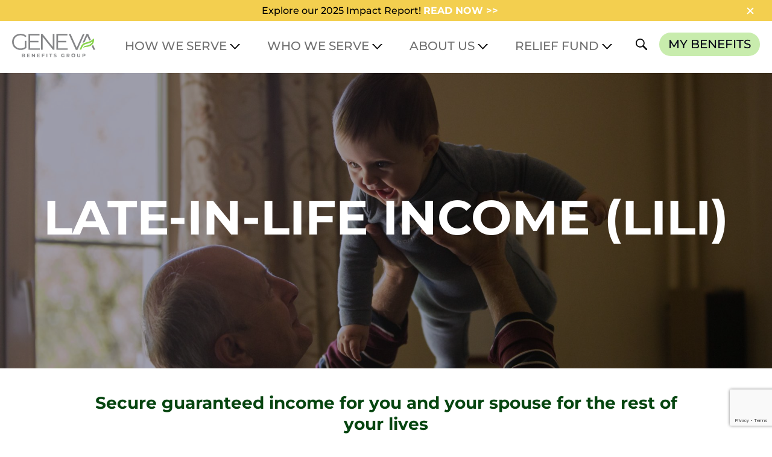

--- FILE ---
content_type: text/html; charset=utf-8
request_url: https://www.google.com/recaptcha/api2/anchor?ar=1&k=6Ld1b6YrAAAAAPIPpb9E-Adb0bZRWCxnfyap7L_w&co=aHR0cHM6Ly9nZW5ldmFiZW5lZml0cy5vcmc6NDQz&hl=en&v=PoyoqOPhxBO7pBk68S4YbpHZ&size=invisible&anchor-ms=20000&execute-ms=30000&cb=4gjomxztolx
body_size: 48613
content:
<!DOCTYPE HTML><html dir="ltr" lang="en"><head><meta http-equiv="Content-Type" content="text/html; charset=UTF-8">
<meta http-equiv="X-UA-Compatible" content="IE=edge">
<title>reCAPTCHA</title>
<style type="text/css">
/* cyrillic-ext */
@font-face {
  font-family: 'Roboto';
  font-style: normal;
  font-weight: 400;
  font-stretch: 100%;
  src: url(//fonts.gstatic.com/s/roboto/v48/KFO7CnqEu92Fr1ME7kSn66aGLdTylUAMa3GUBHMdazTgWw.woff2) format('woff2');
  unicode-range: U+0460-052F, U+1C80-1C8A, U+20B4, U+2DE0-2DFF, U+A640-A69F, U+FE2E-FE2F;
}
/* cyrillic */
@font-face {
  font-family: 'Roboto';
  font-style: normal;
  font-weight: 400;
  font-stretch: 100%;
  src: url(//fonts.gstatic.com/s/roboto/v48/KFO7CnqEu92Fr1ME7kSn66aGLdTylUAMa3iUBHMdazTgWw.woff2) format('woff2');
  unicode-range: U+0301, U+0400-045F, U+0490-0491, U+04B0-04B1, U+2116;
}
/* greek-ext */
@font-face {
  font-family: 'Roboto';
  font-style: normal;
  font-weight: 400;
  font-stretch: 100%;
  src: url(//fonts.gstatic.com/s/roboto/v48/KFO7CnqEu92Fr1ME7kSn66aGLdTylUAMa3CUBHMdazTgWw.woff2) format('woff2');
  unicode-range: U+1F00-1FFF;
}
/* greek */
@font-face {
  font-family: 'Roboto';
  font-style: normal;
  font-weight: 400;
  font-stretch: 100%;
  src: url(//fonts.gstatic.com/s/roboto/v48/KFO7CnqEu92Fr1ME7kSn66aGLdTylUAMa3-UBHMdazTgWw.woff2) format('woff2');
  unicode-range: U+0370-0377, U+037A-037F, U+0384-038A, U+038C, U+038E-03A1, U+03A3-03FF;
}
/* math */
@font-face {
  font-family: 'Roboto';
  font-style: normal;
  font-weight: 400;
  font-stretch: 100%;
  src: url(//fonts.gstatic.com/s/roboto/v48/KFO7CnqEu92Fr1ME7kSn66aGLdTylUAMawCUBHMdazTgWw.woff2) format('woff2');
  unicode-range: U+0302-0303, U+0305, U+0307-0308, U+0310, U+0312, U+0315, U+031A, U+0326-0327, U+032C, U+032F-0330, U+0332-0333, U+0338, U+033A, U+0346, U+034D, U+0391-03A1, U+03A3-03A9, U+03B1-03C9, U+03D1, U+03D5-03D6, U+03F0-03F1, U+03F4-03F5, U+2016-2017, U+2034-2038, U+203C, U+2040, U+2043, U+2047, U+2050, U+2057, U+205F, U+2070-2071, U+2074-208E, U+2090-209C, U+20D0-20DC, U+20E1, U+20E5-20EF, U+2100-2112, U+2114-2115, U+2117-2121, U+2123-214F, U+2190, U+2192, U+2194-21AE, U+21B0-21E5, U+21F1-21F2, U+21F4-2211, U+2213-2214, U+2216-22FF, U+2308-230B, U+2310, U+2319, U+231C-2321, U+2336-237A, U+237C, U+2395, U+239B-23B7, U+23D0, U+23DC-23E1, U+2474-2475, U+25AF, U+25B3, U+25B7, U+25BD, U+25C1, U+25CA, U+25CC, U+25FB, U+266D-266F, U+27C0-27FF, U+2900-2AFF, U+2B0E-2B11, U+2B30-2B4C, U+2BFE, U+3030, U+FF5B, U+FF5D, U+1D400-1D7FF, U+1EE00-1EEFF;
}
/* symbols */
@font-face {
  font-family: 'Roboto';
  font-style: normal;
  font-weight: 400;
  font-stretch: 100%;
  src: url(//fonts.gstatic.com/s/roboto/v48/KFO7CnqEu92Fr1ME7kSn66aGLdTylUAMaxKUBHMdazTgWw.woff2) format('woff2');
  unicode-range: U+0001-000C, U+000E-001F, U+007F-009F, U+20DD-20E0, U+20E2-20E4, U+2150-218F, U+2190, U+2192, U+2194-2199, U+21AF, U+21E6-21F0, U+21F3, U+2218-2219, U+2299, U+22C4-22C6, U+2300-243F, U+2440-244A, U+2460-24FF, U+25A0-27BF, U+2800-28FF, U+2921-2922, U+2981, U+29BF, U+29EB, U+2B00-2BFF, U+4DC0-4DFF, U+FFF9-FFFB, U+10140-1018E, U+10190-1019C, U+101A0, U+101D0-101FD, U+102E0-102FB, U+10E60-10E7E, U+1D2C0-1D2D3, U+1D2E0-1D37F, U+1F000-1F0FF, U+1F100-1F1AD, U+1F1E6-1F1FF, U+1F30D-1F30F, U+1F315, U+1F31C, U+1F31E, U+1F320-1F32C, U+1F336, U+1F378, U+1F37D, U+1F382, U+1F393-1F39F, U+1F3A7-1F3A8, U+1F3AC-1F3AF, U+1F3C2, U+1F3C4-1F3C6, U+1F3CA-1F3CE, U+1F3D4-1F3E0, U+1F3ED, U+1F3F1-1F3F3, U+1F3F5-1F3F7, U+1F408, U+1F415, U+1F41F, U+1F426, U+1F43F, U+1F441-1F442, U+1F444, U+1F446-1F449, U+1F44C-1F44E, U+1F453, U+1F46A, U+1F47D, U+1F4A3, U+1F4B0, U+1F4B3, U+1F4B9, U+1F4BB, U+1F4BF, U+1F4C8-1F4CB, U+1F4D6, U+1F4DA, U+1F4DF, U+1F4E3-1F4E6, U+1F4EA-1F4ED, U+1F4F7, U+1F4F9-1F4FB, U+1F4FD-1F4FE, U+1F503, U+1F507-1F50B, U+1F50D, U+1F512-1F513, U+1F53E-1F54A, U+1F54F-1F5FA, U+1F610, U+1F650-1F67F, U+1F687, U+1F68D, U+1F691, U+1F694, U+1F698, U+1F6AD, U+1F6B2, U+1F6B9-1F6BA, U+1F6BC, U+1F6C6-1F6CF, U+1F6D3-1F6D7, U+1F6E0-1F6EA, U+1F6F0-1F6F3, U+1F6F7-1F6FC, U+1F700-1F7FF, U+1F800-1F80B, U+1F810-1F847, U+1F850-1F859, U+1F860-1F887, U+1F890-1F8AD, U+1F8B0-1F8BB, U+1F8C0-1F8C1, U+1F900-1F90B, U+1F93B, U+1F946, U+1F984, U+1F996, U+1F9E9, U+1FA00-1FA6F, U+1FA70-1FA7C, U+1FA80-1FA89, U+1FA8F-1FAC6, U+1FACE-1FADC, U+1FADF-1FAE9, U+1FAF0-1FAF8, U+1FB00-1FBFF;
}
/* vietnamese */
@font-face {
  font-family: 'Roboto';
  font-style: normal;
  font-weight: 400;
  font-stretch: 100%;
  src: url(//fonts.gstatic.com/s/roboto/v48/KFO7CnqEu92Fr1ME7kSn66aGLdTylUAMa3OUBHMdazTgWw.woff2) format('woff2');
  unicode-range: U+0102-0103, U+0110-0111, U+0128-0129, U+0168-0169, U+01A0-01A1, U+01AF-01B0, U+0300-0301, U+0303-0304, U+0308-0309, U+0323, U+0329, U+1EA0-1EF9, U+20AB;
}
/* latin-ext */
@font-face {
  font-family: 'Roboto';
  font-style: normal;
  font-weight: 400;
  font-stretch: 100%;
  src: url(//fonts.gstatic.com/s/roboto/v48/KFO7CnqEu92Fr1ME7kSn66aGLdTylUAMa3KUBHMdazTgWw.woff2) format('woff2');
  unicode-range: U+0100-02BA, U+02BD-02C5, U+02C7-02CC, U+02CE-02D7, U+02DD-02FF, U+0304, U+0308, U+0329, U+1D00-1DBF, U+1E00-1E9F, U+1EF2-1EFF, U+2020, U+20A0-20AB, U+20AD-20C0, U+2113, U+2C60-2C7F, U+A720-A7FF;
}
/* latin */
@font-face {
  font-family: 'Roboto';
  font-style: normal;
  font-weight: 400;
  font-stretch: 100%;
  src: url(//fonts.gstatic.com/s/roboto/v48/KFO7CnqEu92Fr1ME7kSn66aGLdTylUAMa3yUBHMdazQ.woff2) format('woff2');
  unicode-range: U+0000-00FF, U+0131, U+0152-0153, U+02BB-02BC, U+02C6, U+02DA, U+02DC, U+0304, U+0308, U+0329, U+2000-206F, U+20AC, U+2122, U+2191, U+2193, U+2212, U+2215, U+FEFF, U+FFFD;
}
/* cyrillic-ext */
@font-face {
  font-family: 'Roboto';
  font-style: normal;
  font-weight: 500;
  font-stretch: 100%;
  src: url(//fonts.gstatic.com/s/roboto/v48/KFO7CnqEu92Fr1ME7kSn66aGLdTylUAMa3GUBHMdazTgWw.woff2) format('woff2');
  unicode-range: U+0460-052F, U+1C80-1C8A, U+20B4, U+2DE0-2DFF, U+A640-A69F, U+FE2E-FE2F;
}
/* cyrillic */
@font-face {
  font-family: 'Roboto';
  font-style: normal;
  font-weight: 500;
  font-stretch: 100%;
  src: url(//fonts.gstatic.com/s/roboto/v48/KFO7CnqEu92Fr1ME7kSn66aGLdTylUAMa3iUBHMdazTgWw.woff2) format('woff2');
  unicode-range: U+0301, U+0400-045F, U+0490-0491, U+04B0-04B1, U+2116;
}
/* greek-ext */
@font-face {
  font-family: 'Roboto';
  font-style: normal;
  font-weight: 500;
  font-stretch: 100%;
  src: url(//fonts.gstatic.com/s/roboto/v48/KFO7CnqEu92Fr1ME7kSn66aGLdTylUAMa3CUBHMdazTgWw.woff2) format('woff2');
  unicode-range: U+1F00-1FFF;
}
/* greek */
@font-face {
  font-family: 'Roboto';
  font-style: normal;
  font-weight: 500;
  font-stretch: 100%;
  src: url(//fonts.gstatic.com/s/roboto/v48/KFO7CnqEu92Fr1ME7kSn66aGLdTylUAMa3-UBHMdazTgWw.woff2) format('woff2');
  unicode-range: U+0370-0377, U+037A-037F, U+0384-038A, U+038C, U+038E-03A1, U+03A3-03FF;
}
/* math */
@font-face {
  font-family: 'Roboto';
  font-style: normal;
  font-weight: 500;
  font-stretch: 100%;
  src: url(//fonts.gstatic.com/s/roboto/v48/KFO7CnqEu92Fr1ME7kSn66aGLdTylUAMawCUBHMdazTgWw.woff2) format('woff2');
  unicode-range: U+0302-0303, U+0305, U+0307-0308, U+0310, U+0312, U+0315, U+031A, U+0326-0327, U+032C, U+032F-0330, U+0332-0333, U+0338, U+033A, U+0346, U+034D, U+0391-03A1, U+03A3-03A9, U+03B1-03C9, U+03D1, U+03D5-03D6, U+03F0-03F1, U+03F4-03F5, U+2016-2017, U+2034-2038, U+203C, U+2040, U+2043, U+2047, U+2050, U+2057, U+205F, U+2070-2071, U+2074-208E, U+2090-209C, U+20D0-20DC, U+20E1, U+20E5-20EF, U+2100-2112, U+2114-2115, U+2117-2121, U+2123-214F, U+2190, U+2192, U+2194-21AE, U+21B0-21E5, U+21F1-21F2, U+21F4-2211, U+2213-2214, U+2216-22FF, U+2308-230B, U+2310, U+2319, U+231C-2321, U+2336-237A, U+237C, U+2395, U+239B-23B7, U+23D0, U+23DC-23E1, U+2474-2475, U+25AF, U+25B3, U+25B7, U+25BD, U+25C1, U+25CA, U+25CC, U+25FB, U+266D-266F, U+27C0-27FF, U+2900-2AFF, U+2B0E-2B11, U+2B30-2B4C, U+2BFE, U+3030, U+FF5B, U+FF5D, U+1D400-1D7FF, U+1EE00-1EEFF;
}
/* symbols */
@font-face {
  font-family: 'Roboto';
  font-style: normal;
  font-weight: 500;
  font-stretch: 100%;
  src: url(//fonts.gstatic.com/s/roboto/v48/KFO7CnqEu92Fr1ME7kSn66aGLdTylUAMaxKUBHMdazTgWw.woff2) format('woff2');
  unicode-range: U+0001-000C, U+000E-001F, U+007F-009F, U+20DD-20E0, U+20E2-20E4, U+2150-218F, U+2190, U+2192, U+2194-2199, U+21AF, U+21E6-21F0, U+21F3, U+2218-2219, U+2299, U+22C4-22C6, U+2300-243F, U+2440-244A, U+2460-24FF, U+25A0-27BF, U+2800-28FF, U+2921-2922, U+2981, U+29BF, U+29EB, U+2B00-2BFF, U+4DC0-4DFF, U+FFF9-FFFB, U+10140-1018E, U+10190-1019C, U+101A0, U+101D0-101FD, U+102E0-102FB, U+10E60-10E7E, U+1D2C0-1D2D3, U+1D2E0-1D37F, U+1F000-1F0FF, U+1F100-1F1AD, U+1F1E6-1F1FF, U+1F30D-1F30F, U+1F315, U+1F31C, U+1F31E, U+1F320-1F32C, U+1F336, U+1F378, U+1F37D, U+1F382, U+1F393-1F39F, U+1F3A7-1F3A8, U+1F3AC-1F3AF, U+1F3C2, U+1F3C4-1F3C6, U+1F3CA-1F3CE, U+1F3D4-1F3E0, U+1F3ED, U+1F3F1-1F3F3, U+1F3F5-1F3F7, U+1F408, U+1F415, U+1F41F, U+1F426, U+1F43F, U+1F441-1F442, U+1F444, U+1F446-1F449, U+1F44C-1F44E, U+1F453, U+1F46A, U+1F47D, U+1F4A3, U+1F4B0, U+1F4B3, U+1F4B9, U+1F4BB, U+1F4BF, U+1F4C8-1F4CB, U+1F4D6, U+1F4DA, U+1F4DF, U+1F4E3-1F4E6, U+1F4EA-1F4ED, U+1F4F7, U+1F4F9-1F4FB, U+1F4FD-1F4FE, U+1F503, U+1F507-1F50B, U+1F50D, U+1F512-1F513, U+1F53E-1F54A, U+1F54F-1F5FA, U+1F610, U+1F650-1F67F, U+1F687, U+1F68D, U+1F691, U+1F694, U+1F698, U+1F6AD, U+1F6B2, U+1F6B9-1F6BA, U+1F6BC, U+1F6C6-1F6CF, U+1F6D3-1F6D7, U+1F6E0-1F6EA, U+1F6F0-1F6F3, U+1F6F7-1F6FC, U+1F700-1F7FF, U+1F800-1F80B, U+1F810-1F847, U+1F850-1F859, U+1F860-1F887, U+1F890-1F8AD, U+1F8B0-1F8BB, U+1F8C0-1F8C1, U+1F900-1F90B, U+1F93B, U+1F946, U+1F984, U+1F996, U+1F9E9, U+1FA00-1FA6F, U+1FA70-1FA7C, U+1FA80-1FA89, U+1FA8F-1FAC6, U+1FACE-1FADC, U+1FADF-1FAE9, U+1FAF0-1FAF8, U+1FB00-1FBFF;
}
/* vietnamese */
@font-face {
  font-family: 'Roboto';
  font-style: normal;
  font-weight: 500;
  font-stretch: 100%;
  src: url(//fonts.gstatic.com/s/roboto/v48/KFO7CnqEu92Fr1ME7kSn66aGLdTylUAMa3OUBHMdazTgWw.woff2) format('woff2');
  unicode-range: U+0102-0103, U+0110-0111, U+0128-0129, U+0168-0169, U+01A0-01A1, U+01AF-01B0, U+0300-0301, U+0303-0304, U+0308-0309, U+0323, U+0329, U+1EA0-1EF9, U+20AB;
}
/* latin-ext */
@font-face {
  font-family: 'Roboto';
  font-style: normal;
  font-weight: 500;
  font-stretch: 100%;
  src: url(//fonts.gstatic.com/s/roboto/v48/KFO7CnqEu92Fr1ME7kSn66aGLdTylUAMa3KUBHMdazTgWw.woff2) format('woff2');
  unicode-range: U+0100-02BA, U+02BD-02C5, U+02C7-02CC, U+02CE-02D7, U+02DD-02FF, U+0304, U+0308, U+0329, U+1D00-1DBF, U+1E00-1E9F, U+1EF2-1EFF, U+2020, U+20A0-20AB, U+20AD-20C0, U+2113, U+2C60-2C7F, U+A720-A7FF;
}
/* latin */
@font-face {
  font-family: 'Roboto';
  font-style: normal;
  font-weight: 500;
  font-stretch: 100%;
  src: url(//fonts.gstatic.com/s/roboto/v48/KFO7CnqEu92Fr1ME7kSn66aGLdTylUAMa3yUBHMdazQ.woff2) format('woff2');
  unicode-range: U+0000-00FF, U+0131, U+0152-0153, U+02BB-02BC, U+02C6, U+02DA, U+02DC, U+0304, U+0308, U+0329, U+2000-206F, U+20AC, U+2122, U+2191, U+2193, U+2212, U+2215, U+FEFF, U+FFFD;
}
/* cyrillic-ext */
@font-face {
  font-family: 'Roboto';
  font-style: normal;
  font-weight: 900;
  font-stretch: 100%;
  src: url(//fonts.gstatic.com/s/roboto/v48/KFO7CnqEu92Fr1ME7kSn66aGLdTylUAMa3GUBHMdazTgWw.woff2) format('woff2');
  unicode-range: U+0460-052F, U+1C80-1C8A, U+20B4, U+2DE0-2DFF, U+A640-A69F, U+FE2E-FE2F;
}
/* cyrillic */
@font-face {
  font-family: 'Roboto';
  font-style: normal;
  font-weight: 900;
  font-stretch: 100%;
  src: url(//fonts.gstatic.com/s/roboto/v48/KFO7CnqEu92Fr1ME7kSn66aGLdTylUAMa3iUBHMdazTgWw.woff2) format('woff2');
  unicode-range: U+0301, U+0400-045F, U+0490-0491, U+04B0-04B1, U+2116;
}
/* greek-ext */
@font-face {
  font-family: 'Roboto';
  font-style: normal;
  font-weight: 900;
  font-stretch: 100%;
  src: url(//fonts.gstatic.com/s/roboto/v48/KFO7CnqEu92Fr1ME7kSn66aGLdTylUAMa3CUBHMdazTgWw.woff2) format('woff2');
  unicode-range: U+1F00-1FFF;
}
/* greek */
@font-face {
  font-family: 'Roboto';
  font-style: normal;
  font-weight: 900;
  font-stretch: 100%;
  src: url(//fonts.gstatic.com/s/roboto/v48/KFO7CnqEu92Fr1ME7kSn66aGLdTylUAMa3-UBHMdazTgWw.woff2) format('woff2');
  unicode-range: U+0370-0377, U+037A-037F, U+0384-038A, U+038C, U+038E-03A1, U+03A3-03FF;
}
/* math */
@font-face {
  font-family: 'Roboto';
  font-style: normal;
  font-weight: 900;
  font-stretch: 100%;
  src: url(//fonts.gstatic.com/s/roboto/v48/KFO7CnqEu92Fr1ME7kSn66aGLdTylUAMawCUBHMdazTgWw.woff2) format('woff2');
  unicode-range: U+0302-0303, U+0305, U+0307-0308, U+0310, U+0312, U+0315, U+031A, U+0326-0327, U+032C, U+032F-0330, U+0332-0333, U+0338, U+033A, U+0346, U+034D, U+0391-03A1, U+03A3-03A9, U+03B1-03C9, U+03D1, U+03D5-03D6, U+03F0-03F1, U+03F4-03F5, U+2016-2017, U+2034-2038, U+203C, U+2040, U+2043, U+2047, U+2050, U+2057, U+205F, U+2070-2071, U+2074-208E, U+2090-209C, U+20D0-20DC, U+20E1, U+20E5-20EF, U+2100-2112, U+2114-2115, U+2117-2121, U+2123-214F, U+2190, U+2192, U+2194-21AE, U+21B0-21E5, U+21F1-21F2, U+21F4-2211, U+2213-2214, U+2216-22FF, U+2308-230B, U+2310, U+2319, U+231C-2321, U+2336-237A, U+237C, U+2395, U+239B-23B7, U+23D0, U+23DC-23E1, U+2474-2475, U+25AF, U+25B3, U+25B7, U+25BD, U+25C1, U+25CA, U+25CC, U+25FB, U+266D-266F, U+27C0-27FF, U+2900-2AFF, U+2B0E-2B11, U+2B30-2B4C, U+2BFE, U+3030, U+FF5B, U+FF5D, U+1D400-1D7FF, U+1EE00-1EEFF;
}
/* symbols */
@font-face {
  font-family: 'Roboto';
  font-style: normal;
  font-weight: 900;
  font-stretch: 100%;
  src: url(//fonts.gstatic.com/s/roboto/v48/KFO7CnqEu92Fr1ME7kSn66aGLdTylUAMaxKUBHMdazTgWw.woff2) format('woff2');
  unicode-range: U+0001-000C, U+000E-001F, U+007F-009F, U+20DD-20E0, U+20E2-20E4, U+2150-218F, U+2190, U+2192, U+2194-2199, U+21AF, U+21E6-21F0, U+21F3, U+2218-2219, U+2299, U+22C4-22C6, U+2300-243F, U+2440-244A, U+2460-24FF, U+25A0-27BF, U+2800-28FF, U+2921-2922, U+2981, U+29BF, U+29EB, U+2B00-2BFF, U+4DC0-4DFF, U+FFF9-FFFB, U+10140-1018E, U+10190-1019C, U+101A0, U+101D0-101FD, U+102E0-102FB, U+10E60-10E7E, U+1D2C0-1D2D3, U+1D2E0-1D37F, U+1F000-1F0FF, U+1F100-1F1AD, U+1F1E6-1F1FF, U+1F30D-1F30F, U+1F315, U+1F31C, U+1F31E, U+1F320-1F32C, U+1F336, U+1F378, U+1F37D, U+1F382, U+1F393-1F39F, U+1F3A7-1F3A8, U+1F3AC-1F3AF, U+1F3C2, U+1F3C4-1F3C6, U+1F3CA-1F3CE, U+1F3D4-1F3E0, U+1F3ED, U+1F3F1-1F3F3, U+1F3F5-1F3F7, U+1F408, U+1F415, U+1F41F, U+1F426, U+1F43F, U+1F441-1F442, U+1F444, U+1F446-1F449, U+1F44C-1F44E, U+1F453, U+1F46A, U+1F47D, U+1F4A3, U+1F4B0, U+1F4B3, U+1F4B9, U+1F4BB, U+1F4BF, U+1F4C8-1F4CB, U+1F4D6, U+1F4DA, U+1F4DF, U+1F4E3-1F4E6, U+1F4EA-1F4ED, U+1F4F7, U+1F4F9-1F4FB, U+1F4FD-1F4FE, U+1F503, U+1F507-1F50B, U+1F50D, U+1F512-1F513, U+1F53E-1F54A, U+1F54F-1F5FA, U+1F610, U+1F650-1F67F, U+1F687, U+1F68D, U+1F691, U+1F694, U+1F698, U+1F6AD, U+1F6B2, U+1F6B9-1F6BA, U+1F6BC, U+1F6C6-1F6CF, U+1F6D3-1F6D7, U+1F6E0-1F6EA, U+1F6F0-1F6F3, U+1F6F7-1F6FC, U+1F700-1F7FF, U+1F800-1F80B, U+1F810-1F847, U+1F850-1F859, U+1F860-1F887, U+1F890-1F8AD, U+1F8B0-1F8BB, U+1F8C0-1F8C1, U+1F900-1F90B, U+1F93B, U+1F946, U+1F984, U+1F996, U+1F9E9, U+1FA00-1FA6F, U+1FA70-1FA7C, U+1FA80-1FA89, U+1FA8F-1FAC6, U+1FACE-1FADC, U+1FADF-1FAE9, U+1FAF0-1FAF8, U+1FB00-1FBFF;
}
/* vietnamese */
@font-face {
  font-family: 'Roboto';
  font-style: normal;
  font-weight: 900;
  font-stretch: 100%;
  src: url(//fonts.gstatic.com/s/roboto/v48/KFO7CnqEu92Fr1ME7kSn66aGLdTylUAMa3OUBHMdazTgWw.woff2) format('woff2');
  unicode-range: U+0102-0103, U+0110-0111, U+0128-0129, U+0168-0169, U+01A0-01A1, U+01AF-01B0, U+0300-0301, U+0303-0304, U+0308-0309, U+0323, U+0329, U+1EA0-1EF9, U+20AB;
}
/* latin-ext */
@font-face {
  font-family: 'Roboto';
  font-style: normal;
  font-weight: 900;
  font-stretch: 100%;
  src: url(//fonts.gstatic.com/s/roboto/v48/KFO7CnqEu92Fr1ME7kSn66aGLdTylUAMa3KUBHMdazTgWw.woff2) format('woff2');
  unicode-range: U+0100-02BA, U+02BD-02C5, U+02C7-02CC, U+02CE-02D7, U+02DD-02FF, U+0304, U+0308, U+0329, U+1D00-1DBF, U+1E00-1E9F, U+1EF2-1EFF, U+2020, U+20A0-20AB, U+20AD-20C0, U+2113, U+2C60-2C7F, U+A720-A7FF;
}
/* latin */
@font-face {
  font-family: 'Roboto';
  font-style: normal;
  font-weight: 900;
  font-stretch: 100%;
  src: url(//fonts.gstatic.com/s/roboto/v48/KFO7CnqEu92Fr1ME7kSn66aGLdTylUAMa3yUBHMdazQ.woff2) format('woff2');
  unicode-range: U+0000-00FF, U+0131, U+0152-0153, U+02BB-02BC, U+02C6, U+02DA, U+02DC, U+0304, U+0308, U+0329, U+2000-206F, U+20AC, U+2122, U+2191, U+2193, U+2212, U+2215, U+FEFF, U+FFFD;
}

</style>
<link rel="stylesheet" type="text/css" href="https://www.gstatic.com/recaptcha/releases/PoyoqOPhxBO7pBk68S4YbpHZ/styles__ltr.css">
<script nonce="hfqvB7ga1cd15FLFHN38tA" type="text/javascript">window['__recaptcha_api'] = 'https://www.google.com/recaptcha/api2/';</script>
<script type="text/javascript" src="https://www.gstatic.com/recaptcha/releases/PoyoqOPhxBO7pBk68S4YbpHZ/recaptcha__en.js" nonce="hfqvB7ga1cd15FLFHN38tA">
      
    </script></head>
<body><div id="rc-anchor-alert" class="rc-anchor-alert"></div>
<input type="hidden" id="recaptcha-token" value="[base64]">
<script type="text/javascript" nonce="hfqvB7ga1cd15FLFHN38tA">
      recaptcha.anchor.Main.init("[\x22ainput\x22,[\x22bgdata\x22,\x22\x22,\[base64]/[base64]/[base64]/[base64]/[base64]/[base64]/KGcoTywyNTMsTy5PKSxVRyhPLEMpKTpnKE8sMjUzLEMpLE8pKSxsKSksTykpfSxieT1mdW5jdGlvbihDLE8sdSxsKXtmb3IobD0odT1SKEMpLDApO08+MDtPLS0pbD1sPDw4fFooQyk7ZyhDLHUsbCl9LFVHPWZ1bmN0aW9uKEMsTyl7Qy5pLmxlbmd0aD4xMDQ/[base64]/[base64]/[base64]/[base64]/[base64]/[base64]/[base64]\\u003d\x22,\[base64]\\u003d\x22,\[base64]/w7zDh8KlwqfCnMKpw4XDkhnCu17Ds8KdbsK2w6/[base64]/DjWoEwoBkwqZ7HDwFBMORwrJmGRPCjxHDpVMSw5FeezLCicOjLmTDu8K1R2DCr8KkwodAE1JdUwIrPCHCnMOkw6rCkljCvMOsYsOfwqwHwok2XcOtwoBkwp7Cq8KsA8Khw6dNwqhCbsKdIMOkw5UQM8KUL8O9wolbwowDSyFZSFcoUsK0wpPDmyTCkWIwB0/Dp8KPwqvDosOzwr7Dv8KMMS0sw6UhCcOhGFnDj8K9w4FSw43Cs8OdEMOBwrzCqmYRwoPCk8Oxw6leJgxlwrfDocKidzVZXGTDrcOMwo7DgzBvLcK/wojDncO4wrjCp8KELwjDkUzDrsOTKMOyw7hsQXE6YT7DpVpxwoDDv2pwVcOHwozCicOoajsRwqMMwp/[base64]/CkHHDoCslwrwdw6LChcKudV3Ds8OkIVXDkMOSRMK4VxPCkBlrw61hwq7CrDUuCcOYAQkwwpUPasKcwp3DqRvDiWnDmhvCqcOzwr/DjMKZccO1XG0pw7Z3UhdNXcO7TXvCgMKPJMKFw7QRITfDnQcta0/Dn8KXwrgFd8K9fTBhw5kcwq9dwoVAw4TCvU7CoMKgPRsVUsOdPsOlYcKyeGBvwo7Dp10Bwow2bTHCkcOawqUiQWVZw6EKwrvCk8KQI8KCKj43YE7CpcK3YMOXT8O7V1kLAX7DpcK9QMO2w5rDpizDoktpT0LDmAQ/SF4Vw6fDshfDhQXDnUjCicK5wp3DhsO1H8OIFcOKwr5caUlsV8K0w7TChcKQYMOzHWIiecOow4Mbw7zDlElowrvDmMO9wpE/[base64]/XA5zwoxew7LCg3ZSwqbDsAcOcxjCvcKCEB9Gw4UHwo84w5HChzpzwrTDi8KgJBFELDZbw6cgwrHDuV4rEMKsSi8nw77CpsObXMOUIV7ChMOOWMKjwpjDr8O3JjNbS1oXw5jCgwwTwo/CpMOEwqTCgMKNICLDk0B9XGpFw5bDm8Kuajx9wrDCncOUX31COsKfK0hHw7kNwo9kH8Obw4M3wr7Cl0XCu8O1L8OHIkAhCW0ge8OMwq9IEsO9wposwoItfkU3w4HDmm9Zw4nDlEfDpMOBIMKEwp9LfMKQAMOodcO+wrfDgmphwpHCqcOIw5o2w4bDrsObw5XCsm/CjsOhwrQMNynDqcOgWANAJcKAw54dw5M5GwdMwpFKwo9yQ23DjlJHYcKVHcOWDsK0wp0Iwokuwo3DhT0rXU7DrkUzw49uAQhgMMKNw4rDtDNTTgzCuGfCnMObPMOOw5TDhsOia3ozPxl4SUjDokvCu3PDlSc0w7Viw6RZwp1/fCsdL8KVfjJHw4ZoOhXCocKoIEPCqsOnaMK7RsOIwrrCgcKQw7M8w7FLwrkcZcOMWcKfw5vDgsO+wpAdP8KDw5xAwp/ChsOGAsOEwpBkwo46T1hHAhYpwo3Ch8Kle8Kfw7Q0wqLDjMK4EsOlw4TCsxDCvRHDlTwWwqUqKsOBwr3DncKkw6HDjjDDnAoFG8KQUxVgw4nDhcKMTsOpw65Mw5ZMwqTDln7DjsO/[base64]/[base64]/[base64]/wrVFworDk2lWEzrCoBDCvjIoN0LDqDbDqnfCtC3DvCELHgtjDhnDjFo7Akcjw7xRW8OAWlkfWmLDsE9NwqBPQcOcLsO4Z1pfRcOrwq7CpkFuVsKdD8OlVcOWw7cZw5pbw6rCmV08woF5wq/Dpi/[base64]/CosKCw4DDgXBEwoLCtyANCTvChsKEw709DmFcFGXCqV/CpWBRw5l4wp7Dv3knwpbCjxDDumbChMK4Sj7Dl17DhBsxfC7CvMKNZRFSw53DmAnDtDPDuU1vw57Dl8OewqfDgTxlwrUbTcOTGsOIw5/CmsObdMKnSMOSw5fDj8KmN8OKC8OWQcOCwr7Cn8ORw6FVwozDpQ8Lw6YkwpxEw6JhwrrDnRfDvh/Dr8KXwpbCjltIwp3DvsKmZl1pwpDCpHzCjQ/CgGPDlH0TwoY2w4haw6s3TnlxE3tQGMOcPMOawpkww4vClXhNbGJ8w7zCtcO+B8OGWVcmwrXDvcKBw4bDucOzwoYIw5PDksOyBMKlw6XCpsO4ewwlwprCq2zCnGHCrE7CvxjCjXXChEEaXn8qwoFJwoHCsHFlwqfCvsOXwpvDqcOKwpQTwqgGHcOnwoQBFF82w4t/O8O1wrxtw5UbJkcGw440KiDCksOeEyZ/wojDuCfDnMKdwojCg8K3wpbDq8KcGMODecKdwqopBjxeJBjCtsOKa8OrcMO0K8KMwqnChRLCqjTCk1sDcnhKMsKOQwPClQTDpmjDucOUdsO/FMOAw68JRQzCpMOKw7DDpsKYWcOrwrlRw5DDgkjCpgpTN3QjwpvDrcOBw5bCi8KFwrZmw4JBCsKbPnnCv8Kcw4gfwoTCu1TCj30sw63DgSFnaMOiwq/CtwVzw4FONcKsw4xkGyNzXR5AZMKxQn4rdsKpwp8SSCxrwpxxworDkcO5ZMOsw4XCtBLDusODT8KBwpEFM8KGw5gaw4oJRcOtO8ORYUfCjlDDuGPCscK+YMOpwoZWTMK6w7AWSsOvM8OLXCrDjMOxNz7ChSnDjsKRXnfCoApCwpAuwpTCqcO5PTrDncKMwpt/w7nCvFbDvjbCmcK/JBAOVMKUdsKWwo/DqsKJdMOGXxpLGAk8wqjCpWzCsMOpwpnDqMO7S8KLTRXCsz9XwrvDv8OvwrPDg8KiNTfCgVUVwo3CqcKVw4VbfDLCsCB3w7V8wpPCqy5aBsOIHxjDu8KOwqNMfQE0QcKXwpQtw7PCscOIwrUXwrnDgTYbw5Z9csObVMOrw5Fsw5XDgMKOwqjCimtOBRDDpExdOMORw7/CuE5+MsOmTsOvwrvCnUoFPTvDhcOmByjCsmM/cMOKwpbCmMKSShLDkEXChMO/B8ONLD3DjMOdCsKaw4XDgjkVwpXCncO9OcKsZcOMwojChgZpXiXDqwvChBNVw4Faw4/CssKVWcKXdcK3w5x5DkMowo3CrsKSw5DChsOJwpc+CgROLcOLCcOIw6BheR4gwrd9w4LCgcOhw6oXw4PDsCdlwrrCm2ktw63DqMOPBljDkMOGwp1SwqDDhg/Cij7DucKFw4pEwovCoR3DiMO6w4VUWsOocy/DqsKJw7EZJ8KiEsO8wohsw6Z/AcOYwqo0w70EOjjClhYrwoBkfzPCpxB2Mx3CnDTCo04FwqEbw47Du2kcXMO6VsK7RB/CtMOtwrrCsE9xwpLCicOpA8O2MsKoU3MvwoHCo8KLMsK/w5QFwqYcwrTDqiDCiHR6e0QzSMK2w7o9NcOlw5DCtcKGw7UQUjZXwpHDkinCpcK6SHRkJ3HCqzzDvAEhalF2w73Cp2heYcKvZ8KxOz7CtMOTw7DDkRDDtsObP07Dr8KKwphMw4Y+YQtSdQ/DkMOZCMOQUUZLDMOTw61KwrbDlj/Dg38TwrzCo8O3LsOrE3TDrBBtwo9+wq/DgsKDfGPCoj9TVcOZw6rDmsO+QsOsw4vCuVLDoz4+fcKuTQ1dU8KOc8KQwownw7Q0wrLCscKnw7nCkUA8w53Cl1xKYsOdwokZJsKJOWINTsOLw5/[base64]/CvR/DisKeQ8KnVsKDM8Kew6k5w5/[base64]/[base64]/[base64]/DuhDCt2JvwonCtRwSASLDlmBywqXCkGXClMKgwrsjVMKNwpVIOgPDhTvDo117JsKowpESGcOqQjgsNy1oJwbChG9FPcOwScO3wrdQBWgNw60BwozCuiYECMOULMKxfTPDnSRPZ8KBw4rCmsOkAsOkw5Rjw4PDsiMXZ1o1EcOPGGHCocOpw7o0KcKgwqIzD34Aw5/Dp8OswqzDmsKuK8KCw4gEesKAwp7DohfChMKDHcK+w5Mjw7zDrQEkahDCkMKbERdMHMOOIR5CAzPDuizDg8Okw7bDpiQTDT0YEQbCjcOYZsKMNTUTwr8pKMOawqxeV8OvO8K/[base64]/DqsKLw6VsfsO5w5lKwr5Tw6guw5rDr8KjJ8KJwrktw4gSaMOTfsKqw7rDqMKHHkhnwovCpioiLVRZacOtMxV6wqXDukvCngFBQcKsfsKjQiDCl0fDv8KGw5DDhsODw605CnHCvzVewqZIeBAjB8KleGdCDU/CsDFjYW1dSnNJSBUcLU/DnSQnY8Kew7FSw4XCmcO/N8O8w6NBwr9XWUPCvcOYwrRpHTbCnj4zwrjDq8KNI8OMwo5pKMKFwpHDmMOKw5LDmxrDnsKHw65rQinDisKubMK4JcKsYAtUCkN/GTjCgsKyw6vCuDzDgcKBwp9vdcONwpEXFcKQXMOoDsO6PWjDkiXDjsK1FXLDt8KuH04iT8KiLBBkRcOwPQzDoMKtw4FKw5LCksKXwoIywqp/wr7DmWPDgUjCoMKfIsKCLRfClMKwMkvCqsKTdsOcw6QRw7hkT0Iww4gEIybCr8KywonDo3BhwoIDd8OWH8OPMsKCwrMjDHRRw7bDlMKCL8KVw5PCjsOxaWxqQcKFwqTDpsKzw6HDh8K9Sm7DlMOOw4/[base64]/[base64]/DgC5Nwo3Cs8KtVXNlw4/CiW4Ew6rCk0fDqMKVwqIYJsKLwqZVQMOiH0nDrjJrwphNw7oOwrzCjTXDi8KeJ1PDpzvDhxvDuAjCgl95wpAQd23CjFTCjX8WG8Ksw6zDucKADyHDr0l/wqXDjMOmwqNEMHLDr8KzT8K3JMOhwoNgQxbCv8KPMwbCoMOvWAhnacKuw77DgAvDiMKGw73ClnrCvQYLworDgMOPdsOHw4/CvMK8wqrCiGPClFE2GcOmSkLCsFHCimYlNcOENjFYwqhTDB4IPMOfw5DDo8KKdMK0w4/Dnn8bwqwRwo/ChgrDq8OhwqBqwpXDi0vDihXDmh4vWMO8MFrDjAnDkSjCgcOEw40Hw5nCtcOjHBjDqB1iw7JRVcKdT3nDpTB4XmTDjMKJZFxYw7tiw75VwpIlwqFCe8KuDcOiw4AswoQ8VcKscsOcw6gWw7/[base64]/w4HCp8KhwrLCmnPDpcK2wpMMPsKjw4HCmkjClsK7fsKew6c6NMKZwrvDg1XCpT7ClMO2w63CpF/[base64]/w6zCikXCtMKmwqhKwql5wo9gwpxCUcKCWGTCssO2OH8IJcOgw41kSnUFw6sdwoTDlGliVcOdwp0ew55uHcKXQcKXwr/[base64]/DoQvDrVoVwrvDkCnCo8OoCjBgVi/DnETCvkogLFthw67Cs8KjwqLDtsKHAcKFLB0zw4RXw7pIw6jDkcKFw4dOE8OcMFNgKcKgw6opw418ZhlcwqwoUsOsw7Y9wpLCgMK1w5Rswo7Dg8ONRMO2dcKwHsK4wo7DgsOwwp9gcigFW1A3FsKew4zDkcKtwo3CrMO1w69owo87D3QrKjzDig9Zw4V1JcOIwp/CnHTDjsKZXi/CosKpwrTDiMKzB8OQwrXDg8OUwq7CpRHCqT8twpnCkcKLwrAHw5trw6/CqcKWwqMJcsKnKsKrQMK+w5bDlGIKWEgew6fCuGgfwp3CscO9w6djNsOgw4pTw4rChMK5wplKwqYKFRp7CsKIw7Fdwoc0Q3HDscOdOD8Qw54UF2bCsMOBw45ld8KEwpXDvm0/w5dCw7LCiEHDnjl4w57DoT01JmROHn5Mc8KJwqIiwooye8Oawr82wp1kYgDDmMKIw4Zcwo1iD8Kow4jDgjpSwqDCoznCnShBEDAsw44wG8KQHsKzwoYaw6FwdMKdw4jCgz7CiC/[base64]/Cq8KkwpLCniTDnMKZw5nDu0Y+w6NWw4gtw5vDsBfDksKSw5XCssO2wrzCngM7EsKSW8Kdw7l1Q8KhwqXDucOmFMOEZsKyworCg1Enw5BPw6fCgMOcMMKwODrCicO5wr0Sw6jDisOww6LDtlY2w6/DmMOQw7cqwo7CvntkwpJSLMOUwrjDr8K2PzrDkcOswoxeacOaV8OYwrnDqkTDincwwqLDmkYmwq5bUcKww7wCBcKbdsOdEEh1w7Q1YsOlacKDbcKjRsKfXsKtah5Nwo0TwqfCgsOew7bChMOBC8KbTMKsV8K7wp/DrCsJOcKxEcK5E8KZwqwZw4fDq3zCnSJdwpt0UnDDnHh1VEzCq8Kpw7QfwpcVDcOjNcKYw47CoMONMmvCscOIXsKsdRIcCcOpaQN8GMOTw5kOw4LCmUrDlwbDjwpOMkMgMMKSw4HDvcKeP23DosKXYsOAB8Obw7/DkUklMiVOw4vCnMKDwpBDw7bDs0jCmCDDv3VAwoXCjmfDpTrChGIFw4UNInZbw7PDqTTCu8OPw4/CuC/[base64]/DmxzDok7DhMKkwqoeOMKBQlvCiF1PHCPCqcKKw6MEwpYVPsOGwp8lw4HCtcOkw7c8wr3Dr8KDw6zCr23DlhYKwo7DrivCvS03Z35vW14Lw4piacK+wpF5w7s5wqDDsVTDrzUVX3Rew7LCpMOtDT02wprDl8Klw7nCpcOnDW/CrcKnTRDChRbDvwXDh8Okw5bDrQhKwolgDylxRMKBKU3CkFIMYzfDscK8wr7DgcOhWDbDisOpw7clPsKQwqbDusO+w7zCusK3d8O3wrxswrAbwoHCi8O1wo3CvcKQw7DCisKKwr3Dgk5gB0HCvMKJfsOwBhIyw5FkwpHCnsOKw4DDjQjDgcKVwrnDvl5HB2YnE3/CmWXDu8Oew71CwosiDsKSwqvDg8Ofw5oHw7Rfw5kRwr97wrpuKsOHAMKpL8OeVcOYw7coEMOgfMO+wo/Dq33CscO5DXLCr8ONwp1FwrplG2d1UzXDqF5DwqXChcO9fkENwo3CkCHDniEVfsKpelxpQAgDKcKIJVZoEMKAM8KZdGHDgMKXS3jDl8KXwr4DfGPCkcKJwprDuH/Dgk3Du1JQw5XCrsKED8OKVcKAIVzDpsO/QsOPwoXCujzCu3Vmwr/Ct8K2w43Ck0XDvyvDoMKGC8KwE2x8F8KewpbDrMKkwponw6bDmMO8eMKZw7NmwoQ+UxLDi8Ovw7g5SgtPwo9BETrCszjCgiHCtwxIw5QdS8KzwonDoQ9Gwo1BG1nDqQ/Ct8KvQE9Qw5gnF8Kqw4ceXcKYwoo4AkvCo2TCuR9jwpvDncKKw457w7ZdKQPDssO/w7jDiTdrwq/CrhjCgsO2eyYBwoBLdcKTw7ZdG8KRNMKNWMO8w6rCocKfw64+JsK/wqgtIwfDiBEzaijDtylbOMKkFsOsZTYlw5BJw5bDisO0bcOMw7/Dn8OiY8Opb8OSWMOlwrnDkGbDhxgbGSAjwpDCq8KQJcKnw6LClsKpPg4cSFxuOcOLS3HDtsO8d3vCu2d0asKCwo7Cu8OAwrtTJsKWN8KPw5Yjw5AkODLCoMO3wo3CmcKcbG0hw7Aew7bCo8K2VMO+JcOHZ8KpBsK1FCUIwqdjBlo9Pm3Cj2Amwo/DizcXw7x2GT9cVMOsPsOXwrITD8KdCj8Bw60wSsOlw58tScOrw49tw4IqHQDDiMOuw6Rea8K0w69SGcOXWiLCg2DCjFbCtwbCqBbCl35FccOAcsOgw69dJg8nGcK7wrjCrCk1U8Otw5hQB8KrGcOqwpYxwp8owrEhw5/DpxfDuMOfY8ORIcOIIHzDrcK7wocOX0bDki19w51uwpHDp3USwrEKWVcddWXCg3MNP8K9d8KNw6xnZcOdw5PCpsKYwpoFNSTCnMKyw63CjsKuY8KHWD14FDAmwowUwqQNw7Ujw6/CghfChMK5w4sAwoArK8O/PS3Cmhdsw6nChMOGwqDDkiXCu1hFQ8K8cMKeesOeVsKFJ23ChxAfFxQyZ0jClBBwwqDCu8OGesKJw58gZMO2KMKEKcKBXgtOGhQcLifDi28FwqV2w6HCnHZ0d8Kmw6HDu8OJHcK9w5JOHkgnLMOtwrfCsA/DnBLCrMO3e2tuwqcfwrplbcKsWBvCpMOpw7rCtAXCuHR6w6bDtF/DrXnCrB9sw6zDqMOAwqZbw7FPXMOVBkLCqsOdLsOnw4PCtA5Bw57DiMKnIw9YRMK2Mko5bsOlOGDDhcK9w4rDgWZNNA8Tw4rCmsOPw7duwrPDmHTChABaw5/DsSR1wrAubDU4b0fCrcKIw5/CsMKrw4EwAQ3ChCRWwrVlJcKjVsKWw4LCvTESXBrCl13DtXA3w549w6XDvS52bThANcKRw41/w492wrcFw7rDszbDuQrCnMKcwpDDtxESTcKQwpDDmiotasO8w5/DrsKRw7PDp2XCuxBVd8O5LcKLJ8KTw7/Du8KEChtcw6bCl8OtWkE3EcK9IyrCr0gvwoZAfXRwfMONXhjDvkjCs8OtBMO5QwnChHAFRcKLIcKhw7zCsQFrUcKIwrbCs8K5w7XDvjFAw6BUYcOOw5w3NmbCuTF8BmBnw50Xwqw5XMOOOBdmdcOwXWXDiW4XT8O0w4R3w5/Cn8OCTMKKw4LDksKWwrQ+FxfCrcKcwrPCik3DoW0CwrdLw5pkw6HCk2zCgMOmNcKNw4AnIsKpR8KswolmO8OSwrB1w7DCjMO/w4zCri/[base64]/DkREowq3Cv8OHFMOFB8Kww4ZAFsKow5cxwoPCrMK2QDE1W8OEAMKSw4zDs3wUwpEZwrTCv2PDoFdqSMKHwq8iw5AKXwXDisOoAB3CpX1TfMKgLlXDjEfCn1XDswpKNMKiKcO1w7TDpcOlw4jDocKuQMKzw6/Ci0XDsGfDlAtwwr17w4hVwpVrE8KBw4zDkcOqAsK3wrjCjyXDjsKvdsOCwpHCuMOQw6LCr8Kyw59+wrACw55/TArCnQ3CnikNFcKwD8KjQ8KYwrrDkl84wq1MXivDkhE/w7VFFTnDh8KEwqPDrMKfwo7DhTFow4/ChMOlJcOmw5BYw5kRNsKyw5dwGMKiwqfDpUbCvcK8w5bCui0uO8KNwqQQMSrDtMKDEF7DpsOJEFdbLD/Do3/CmWZKw7grWcKHbcOBw5nDk8KKIFHDtsOtw5XDhcO4w7dow7kfTsKGwpTChsK/w6nDgEbCk8ObJkZfU2jCmMOBwoU+GxgTwrrDtmdKX8K0w70YHcKhGUXClwnCpV7Dn2c2ARHDocOIwrQRYMO0OmvCkcKzEnZywp/[base64]/Cr8OSf8OrW0AaBMKAw51Zwq7Dpm3DjsOJbsKAQhvDg8O/dsKiw7R9byMZCkJVRsONIX/CscOSScO0w5/DtcO2OcOAw6Nowq7Co8KJw60Uw4UoIcObLjd3w4VSXsO1w4prwowMwojCn8Ofwp/CmgHDh8KHacOHb1VdeFFWW8OPWsOrw49Zw47DgcKLwr7CtcK6w4nClW53RxslARZGf1xVw5rCicKPBMOCThzCukDDj8OFwp/DkwHDm8KfwqJ5AjXDnBdJwqFNIcOlw4MZwqVHCk3DtsKFH8OwwqJvTjQaw6rCicOJAAbCj8O0w6PDmFnDhMK/Cl02wrBvw606McOTwqRTF1nDnBsjw4Qje8OpcFHCsyLCmSTCj1kaM8KDK8OJU8OAI8OGRcOcw5crCStqfxbCu8OrehbDosKHwp3DmD3CnsOow492Xx/[base64]/O2zDl8OMPhfDvUwWwoTCq3h6w5YvEWxnQghJwr7CpcOVIjcmwovComVbw50vwqfDk8ObIDLCicK7wrDCjm/[base64]/[base64]/w4leXHBEw7/DtsKIwrHDvUfCgsKhRmUBw6vDr30kMsKKwp/Dg8ODTcKlD8OpwpbDmXICOGvDu0XDj8KXwpTCilDDicOCCAPCvsK4w5Y6aX/[base64]/DlkfDq8OcWMOwNsKrw5jCjHwCw6Y7wpsSL8Oxw4lKwrHDvnDCn8KeOVfCnAEAZsOWHlrDgxkwAFp+RsK9w67ChcOpw5tnM1nCksKKfD5WwqwdElrCnlXChcKMcMKNQ8OuWcKZw7fCiFXDum/Cl8K2w4l/[base64]/[base64]/[base64]/[base64]/KAvCgH0cRcOzYMOiw7/DqlYiwppPwp7DkBdBU8O4wqHCn8KIwrPCpMK2w6xaJMKJw5g+wo3DtEdzRW0PMsKgwq/Du8Oww5jClMOjH1EmIGRFTMOAwqVhw7hpwrrDkMOxw53CpnFLw4xjwpbDocOsw7DCo8KwDxI5wpk0FSw9wr/DliVkwoBOwobDocKvwphrBXByRsORw7VdwrogSBV3RsODwrQ5YVYYTwrCnGDDo14HwpTCqkbDpcOzBXV3RMKWwpnDmmXCmVo7BTTDo8Owwp88wrxTJcKUw7DDusKjwpzDg8OowrPDvsKjDsKbwr/DiiDChMKjw6MWLsKsBA5EwojCnsODwoTDnxrCnXtqwqTDqldFw5pBw6jCv8OKMBPCsMKaw4VswrXCrkcjVzbCumPDrcKtw5/[base64]/CuwF8w47DrsK2EkxbZ8OHw7l+fsKrwrfDnBViSVw+WsKQasKOwoTDq8OxwqY0w6XDnCjDrsK6woUDw6wtw5w5eDPDrhQpwprCq0nDp8OVZsKYwo9iwp7CqsKVf8OwYsKNw5xpflTClCRfHMKneMO5FsO8wrgiKjXCg8ODTcK0w5/[base64]/[base64]/ClMO/GsOxwrZGwqXDlXXDssOIIsKTdw9nE8KcwpLChk1PRsKwQMOLwqBiasO5ID4TG8OcB8Ojw6nDsjhuM2hKw53ClsK+SXLCt8KWw6HDkjTColzDqSvCtTAawp7CtcKKw7XDhgUzOkd/wpJOZsKtwqQiw6vDuXTDoB3DvHZpRDzCnsKNw7fDpMOzdjTDn2DCt2fDoDLCscK4Q8KGKMOpw5VKF8OfwpNmVcK5wrgoWsOnw5ZMdV9TSUnCh8OUEhrCgAfDqHPDmA3CoHduL8K6OgsXw6PCvcKuw4x7w6lTEcKiYjPDu3/DisKqw7Z0c33DnMKEwpBubsOnwqXDg8KUScOJwqHCsQgxwpTDqWFfP8OowovCt8O0I8ORBsKCw49EWcKlw5l7VsOfwr/DkSfDg8KQM0PCvcK2AcOlMcOZw6PDv8OJawHDnMOmwp/CjMOfc8K/[base64]/Dnw4dw6/Cg8Kjw5p5w5XDvMKcD8OickfCuknClsO8wqjCgGQ8w5/DpsOXwofDpA4KwpMOw5EtV8KTP8KOwqLCo3Jxw5tuwq/Duzl2wqTCiMKWBDfCpcOICcO5KSBOL3XCmAR0wpzDgMK/[base64]/[base64]/[base64]/DmUHDkcKnw6rCj8OIC3F3wpE7wp3CuMKvw6cZBMK/EXTDqMO8wprCiMOLwpTCrwnDnQbCnMO0w5bDqsOTwqcywqpmHMO7wphLwq5OXsOFwpxJX8KIw6tjdsK4woVww6dnw4fCuRTDrA/CvWjClcOQNsKCw5AMwrLDssKkOMOCBmA4CMK2fx93cMOGCcKeUsKvAsOcwoHCtErDmMKSw4PClS3DpQZXdCTCqygUw7Fsw7s4woTCli/DpQ/DjsKcEMOswqEQwq7DtsKLw47Dr3hCM8KaF8Kaw53DocOUJhlYB1rChH4SwojDn0VXw7LChWHCpHF/woIxFmDDhMKpw4cUwqDCs3ldQMOYGMOSPcKQSS9jQcKldsOMw6pveAjDnEPCuMKEWENUOAEXw5oTP8KYw7Njw4PCr25Gw7PDtAjDmcORw5fDjyLDkA/[base64]/[base64]/DucKBw5sTX8KCM8OEaMK4w59nw6x0w7tAw7DChQlNw6/DpcKtwqlcbcKwfiPDrcK8YT7CkHTDksOgwoLDjiMuwqzCtcODSMOsQsOJwosgayJlw6vDssO1wpgLRVHDkcKTwr/CsEoSw5bDhMOTVwPDssO4BRrCh8OUKBbCj0oBwpbCjiLDi013w7l4bsO4OnB6wpvCnMK/wpDDicKVw7HDt20RbMKOw7bDqsKVKVFSw6DDhFhIw6/CiUNpw4nDvMKCV2nDvTTDl8KnJUwsw5HCt8K2wqUIwr3CssKJwpRWw7bDjcKRBU8ETVlMdcK+wrHDhTgBw6oLQHHDjsOIOcO2MsKoBSR6wpjDlD0AwrLCiW3DiMOow6xqX8OiwqJhfsK5dcKXw7AJw5/Dv8KNcT/Cs8Krw4/DvMONwrDCmsKkUToaw7A5SXTDqMOrwr7CpsOsw7jCpMOdwqHCoAfDtG5awrTDhcKCHDJWaj3Dvj5pwoPCmcKMwoXDrXbCncK7wopBwp/[base64]/aMKjH8KlwpESLXsYdlXCmEXCiQtWwo7Dtk95PsKlwrvDlcKwwrJfw55lwqrDhMKKw6vDgMOsbMKKworClMKJw60JUGvCo8Ksw4nDvMKBJmXCqsObwp/DsMOTOwLDgUEqwosIYcO/[base64]/Dl8Ktwo1pd8KcZMOmJ8Opw6TCnmbCucO+Ki/Clk7CnGo9wrrCisKCKcOxwqg9wqY2YWgCwq9GOMKyw6ZOGS0kw4Idw6LCnBvCosOKSj8aw5nCiWlYCcOUw7zDrcO0wpDDp3XDvsK1HxRdw6/CjndtAcKpwoxQwoPClcOKw49aw5FXwofCp2ldTDDDisO1WwIXw7rCgsKUfEdywpfDr03CljhabSbCkXx4FyvCvi/[base64]/DmcKAw6hywpnDvA/[base64]/DjsKiwqTDpMK8wovDhMK2w7RTwoDCq8OoScOALMOIw7pnwoEVw5MHIHDDssOhScO1w6w9wr5Jwpc7dhhaw5gZw4hYVcKOWVMYw6vDhcOLw4vCosKeZQTCvRvDiCbCgH/[base64]/w4PDiXHDmcOMJMOXw5vCj0RvCDrCkMK1wp7CoTLDni0hwopSGU3DncOawq4DHMOrEsKhXWpVw4XChQctw5kDdFXDv8KfGXROw6h1w47DpsKEw5MPwq/[base64]/RMKyw53DlcKjFytxwotBRcKITMKDwo/Dq0/DqsOtwoPCslQiU8OFewPCnhtMwqJhd39zwozCq0wdw5DCvMOyw5YAX8K6woPDoMK4GMOQwonDl8OewobDnTXCsFxJR1XDicKrCkNrwrHDo8KVwpJAw4zDlcOowoTCsVRCcEoRw6EUwoXChgEMw5Ehwo0iw6zDicOSdsKEb8OrwrDCq8KFw5DCp20/w7DDlcOPBBskMMOYAxjCp2rCkhzCnsORcsKhw6LCnsKhcWvDucKvw5kofMKTw7PDmQfCrcKEPivDnk/CtFzCqWvDucKdw4Zcw5jDvy/Cu2ZGwrwBw4ILMMKlX8Kdw7hMwqItwqnCs33CrnQdwrnCpD/CnHTCjy0kwpTCrMKzw6RCCDPDuzvDv8OYw5IGwojDjMKXwp3DhE7CocOOw6XDicOBw6M+MDLCk2zDnlEOMELDgkx5w7E4w6fDmWfCh33DrsKoworCsX8iwojCnMOtwqUdFcKowrhvMEvDrV4hXcKjw78Lw7/[base64]/a8OgeULDlUFhAsOuwpUuw5fDucO6dlJgEyVewoBWw6k0SsKRwpw4wpfDpxxpwpvCvglXwrbCjhcHbMOQw73Dm8KBw4rDlgRZKGTCicKbUBlwQsK5fj/DjlHDpcOkTUHCryIxF0LDgRbCv8O3wprDn8OuAGvDjSYuwqjDnQsWworCnMKWwrNDwpzDnHJlURrCs8OIw49kTcOxworDnwvDlMOiBgbCilBuwqfCn8Kawp8jwpQ0YcKbLUtWVMKQwoMlY8OLYMO/wqPDpcOHw57DozdqKMKIScKcVQXCrURwwoRNwqogXcK1wpbCmwPCpEBMTMKzZ8KIwo4xCUkxDCkqeMKGwqvDkSXDssKEwpTChwYpDAEWazNTw7opw4LDr313wrHCug3CpBrCusOcFMODScKXwoZJPn/Di8KIdHTDvMOGwrXDqjzDlwc+w7/CqgYIwrjDnkfCicOEw6cbwrXDrcKFwpVCwo1Rw7hww48/dMKvNMOnYX/DsMK4KlBXVMKLw7MBw5PDpnTCti1Ww6DCrsO2wqBhWcKfM2fDkcOTN8O6eQ/Ct1bDksOOUDxDDCXDk8O7Qk7CusO0wqvDnDTCkTDDosK6wrhDBDkOI8Old2JzwoQ/wqcpSsKUw7hDT1vDoMOdw5/[base64]/[base64]/DghzCiMOcw4jCusO4fsOTwp8Ow73DisKKGiHDr8KrdcO/WGJTS8KiG27Ct0cnw7fDo3DDl33Csn/[base64]/[base64]/wqIyN8OSY1vDjcKnKcOXKsOpwrk6TMOgUMKQw4RNFxPCoiTDlxZmw5E+A1TDusOnc8K1wqwMfMKcecKpMFvCl8OPa8KJw6DCg8KeO0BvwrhWwqvCr1RLwq/DnkZTwpfDnsKMA2IwKDwcEcOQHGPCrxlmRSNVGCfDsx3CtsOnQnUMw6hRNcOKDsKDWcOVwqxuwprDqkB5PQXCugwFUj1Dw79UbxvCgcOrKT/ChG1SwoEvBgY0w6DDvMOnw5HCisOew7tSw7TCjS5PwrnDv8Okw7HCtsO4QRN7A8OtWw/CssKMb8ODNyzCvgxhw7vDu8O+wpHDlMObw5JVIcOGLiPCucORw4cawrbDsUjCrMKcYcKHJMKebsKcchhgwo1IFcOPLmPDicOMUBDCqibDrys/[base64]/Di8KQw7haw47DpErCkF7ClCvDhHo0wojDtcOvw7sOA8Oow6zCrcK6w7QCUsKwwovCgcKfTcOMR8Oow7xeOBNIwo/ClmfDmMOxV8OHw5ElwpR9JsKnSMOkwqASw5IKdlLDvTt9wpbCsl5bwqZbNHDDmMKKw4vDqwDCswA1PcO5QwbDucOzwpPCtcOQwrvCg2VBBcOlwooRYCjCuMKTwoEPaks2w4rDlcOdHMKJw4IHWlnCmMOhwpcRwrcUSMKzw53DosOuwrTDpcOjQ1jDuHp+In/DnG18ETZZV8OOw6wDRcKASMKZZ8KWw4dCZ8KGwq46DMKLLMKaIHl/w5TCgcKUM8OZbidCS8OQWsKsworCrjgCUBttw5dtwo/CpMKQw7IKFMOpC8Ofw5cXw5DCpsOcwp8iZcOWesOZX3HCo8Kyw4Qbw7dmN2dzU8KfwosSw6cGwoInZsKpwqsIwrJgMMO0BMOqw6Aew6HCjXbCg8K2w6XDpMOwTCI/c8KvMzbCrsKsw7FEwpHCscOADMKTwpHCrcOzwociecKOw4YRSDzDmRcBfcKiwpbDlcOqw5ZrcH/Duz7DtsOCRw/DrjFxZ8KMInjDicKAXsOGA8OXwotGGcORw5nCp8Ocwr3Dli9NABrDskE5w7xwwp4lRsK5wpvCg8Kuw6QYw6TCmyYew6LCm8O4wr/DsCpWwq9hw4UOAMK5w7fDojjDkmzDmMKcW8Kpwp/Dq8KxMsKiwrXCicOqwowcw5JMWhLDosKDFj1rwo/[base64]/Doy0CU8KBwqtpPgjCsUnDgsKEwqbDh8OWw7B1wpLCtV58EsOBw7lLwo5jw7RQw5fChMKYb8KowobDtcK/dWUvUSbDrVFVJ8Ocwq0pVVIHcWrDgXXDicK5w5ECMsKBw7Q8eMOOwonDlcKhX8Klw6tywqt0w6vCmXXCmXbDmcOkGcOhbcKnwpLCpFVWVyofwpfCmsKDWsOxwrQqC8OTQ2HCsMOvw4/Cph7Cm8KYwpDCp8OdF8KLRCJfPMK8JX5SwpJSw57CoB51wr0Vw6YNGnjDuMK2w6U9GsKtw4PClhl9ScKow6DDmnHCqD0Pw5Bewpk2LcOUY34uw5zDjsOKCSENw405wqPDnht4wrDCtTI1LTzCtXRDO8KRw5LChxxfVcOGLm8kEcO/Pw0CwpjCr8K+DRPDqcOzwqPDoy4xwqDDrMK8w6w4w77Dl8OBJMKBNgktwpnCi3/CnwICwq7CihpCwr/[base64]/[base64]/[base64]/DrMOpGW8rNFwuw4RLw75tw6FNwrZ7DEjDjkDDlTrCkk0oUsOZMBAgwqkFw5nDkBTCh8O0wrUibsKVT2bDsxPChMKEc3HChX3Cm0UuA8O8QWI6aGHDlsOXw6MawrB1dcO0w5rChEnDqcOFw4oFwrzCqHTDlkY5KDzDmVEydMKAO8KeB8OuasO2GcO6SUPDssO9YsOGw4/DrMOhPcKXw7YxNU3ClyzDvwzCmMKZw6x5cRLCrBHCqQBDwqtbw7Ruw6pcb0sKwrcuFsOjw5dEwqxxEUfCs8OFw7DDnsOfw7gSfV3DgxwwE8OtRcOqw5MCwrXCrsOdA8Ofw4zDiEXDsQzCh1PCuk3DjMK1CnjDoCJoIXzCi8OowrvDmMKkwq/CgcO9wrXDnx5BeSJIwqnDshZuFlEdJXg8XMOYwrTCkBQXwr/DmTE0wrhFcsOOLcOTwpLDpsObRBbCvMKfKVFHwp/Dj8ODAigTw4MnQMOewpDCrsOvwocswopzwprCicOKR8OUFDs4MMOqwrsqwr3Ci8K+CMOnwqPDrmDDisK9ScK+acKbw7J9w7XDqyo+w67DpsORw7HDqn7Cs8O7SsKuBXNoeS8zV1l6wo9YfsKJLMOCw43Co8KFw4/DijXDlsKcJ0bCmWDCmcOswp4zFRtewo1/w5lOw7HDrsONwoTDj8OJfcOUIyUZw5UwwqYIwrsLw4nCnMODeznCpsOROmnClS3DtgrDmcKDw6bCvsOcYcOyScOHwpo8MsOLBMKdw4wwXGfDrXnCg8Ksw7jDrGMxD8KCw5ceb1kdQjwqw4HDr17CuUQMA1vDkQjDlQ\\u003d\\u003d\x22],null,[\x22conf\x22,null,\x226Ld1b6YrAAAAAPIPpb9E-Adb0bZRWCxnfyap7L_w\x22,0,null,null,null,1,[21,125,63,73,95,87,41,43,42,83,102,105,109,121],[1017145,768],0,null,null,null,null,0,null,0,null,700,1,null,0,\[base64]/76lBhnEnQkZnOKMAhmv8xEZ\x22,0,0,null,null,1,null,0,0,null,null,null,0],\x22https://genevabenefits.org:443\x22,null,[3,1,1],null,null,null,1,3600,[\x22https://www.google.com/intl/en/policies/privacy/\x22,\x22https://www.google.com/intl/en/policies/terms/\x22],\x22qprrGMtb2URci44v4cPNc2aTXjguK2phXKKQuPKKi7E\\u003d\x22,1,0,null,1,1769290044013,0,0,[92,93,156,215,83],null,[135,153,138,88,136],\x22RC-I-2xZRwLJMpawA\x22,null,null,null,null,null,\x220dAFcWeA5PuydmbNdbQ1aFdXbczgOjSftgrJxqpIlomH2Da4sMIQZfVTeCp03kVB0b9W-ttmFEjVevkS5k-wuvL22sl1oCo-2nSQ\x22,1769372844017]");
    </script></body></html>

--- FILE ---
content_type: text/css
request_url: https://genevabenefits.org/wp-content/plugins/pmi-customizations/styles/style.min.css?ver=1.0.0
body_size: -36
content:
.et-db #et-boc .et-l .et-fb-modules-list ul>li.pmi_lead_gen:before{content:"W"}.pmi_lead_gen{color:#fff;font-size:1.5rem;font-weight:400}.pmi_lead_gen .et_pb_row{background:transparent -webkit-radial-gradient(51% 0,closest-side,#7fcf59 0,#18b378 100%) 0 0 no-repeat padding-box;background:transparent -o-radial-gradient(51% 0,closest-side,#7fcf59 0,#18b378 100%) 0 0 no-repeat padding-box;background:transparent radial-gradient(closest-side at 51% 0,#7fcf59 0,#18b378 100%) 0 0 no-repeat padding-box;border-radius:35px 0;padding:3% 4% 4%;width:auto}.pmi_lead_gen h2,.pmi_lead_gen h3,.pmi_lead_gen h4,.pmi_lead_gen h5,.pmi_lead_gen h6{color:#fff}.card-module{border-radius:35px 0;padding:3% 4% 4%;width:auto}.text-color-light,.text-color-light a,.text-color-light h1,.text-color-light h2,.text-color-light h3,.text-color-light h4,.text-color-light h5,.text-color-light h6,.text-color-light li,.text-color-light p{color:#fff}

--- FILE ---
content_type: text/css
request_url: https://genevabenefits.org/wp-content/themes/divi-child/style.css?ver=1736177155
body_size: 1018
content:
/*
 Theme Name:     Divi Child Theme
 Theme URI:      http://www.elegantthemes.com/gallery/foxy/
 Description:    Divi Child Theme
 Author:         Elegant Themes
 Author URI:     http://www.elegantthemes.com
 Template:       Divi
 Version:        1.0.0
*/

/*@import url("../Divi/style.css");*/

/* =Theme customization starts here
------------------------------------------------------- */
:root{

    /* == Color Hexes == */
	--black: #000;
	--white: #fff;
	--offWhite:  rgb(255 255 255 / 50%);
	--yellow: #F3CF4F;
	--veryDark: #272727;
	--moreDark: #1F1F1F;

	--greenLighter: #E5F6D8;
	--greenLight: #89D54E;
	--greenMedium: #00B577;
	--greenDark: #064510;

	--grayLight: #E0E1DD;
	--grayText: #707070;
	--grayBorder: #C1C1C1;

	/* Module Colors & Core Design */

    /* == Font Sizes == */
	--copyFontLarge: 1.8rem; /* 18px */
	--copyFontSmall: 1.6rem; /* 16px */

	--biggestFontMax: 8rem;
	--biggestFontMin: 6rem;

	--bigFontMax: 6.5rem;
	--bigFontMed: 5rem;
    --bigFontMin: 2.8rem;

	--mediumFontMax: 3.0rem;
    --mediumFontMin: 2.0rem;

    --smallFontMax: 2.7rem;
    --smallFontMed: 2.4rem;
	--smallFontMin: 2.2rem;

	--smallestFontMax: 2rem;
	--smallestFontMed: 1.8rem;
	--smallestFontMin: 1.4rem;

	--tinyFontMax: 1.5rem;
	--tinyFontMin: 1.125rem;

	/* == Content Sizes == */
	--rowWidth: 90%;
	--rowMaxWidth: 1200px;

	--fontDefault: 'Montserrat', sans-serif;
}
html {
	font-size: 62.5%;
}
html.pum-open.pum-open-overlay.pum-open-scrollable #page-container {
    padding-right: 0;
}
html.pum-open-fixed {
	position: fixed;
}

.et-social-youtube a.icon:before {
    content: '\E0A3';
}

.biggest-header h1,
.biggest-header h2,
.biggest-header h3,
.biggest-header h4,
.biggest-header h5,
.biggest-header-inline,
h1 {
	font-size: var(--bigFontMin);
	line-height: 1.25em;
}
.big-med-header h1,
.big-med-header h2,
.big-med-header h3,
.big-med-header h4,
.big-med-header h5,
.big-med-header-inline {
	font-size: var(--bigFontMin);
}
.big-header h1,
.big-header h2,
.big-header h3,
.big-header h4,
.big-header h5,
.big-header-inline,
h2 {
	font-size: var(--bigFontMin);
	line-height: 1.25em;
}
.medium-header h1,
.medium-header h2,
.medium-header h3,
.medium-header h4,
.medium-header h5,
.medium-header-inline,
h3 {
	font-size: var(--smallFontMin);
	line-height: 1.25em;
}
.small-header h1,
.small-header h2,
.small-header h3,
.small-header h4,
.small-header h5,
.small-header-inline,
h4 {
	font-size: var(--smallestFontMed);
	line-height: 1.25em;
}
.smallest-header h1,
.smallest-header h2,
.smallest-header h3,
.smallest-header h4,
.smallest-header h5,
.smallest-header-inline,
h5 {
	font-size: var(--smallestFontMin);
	line-height: 1.25em;
}

.et_pb_section{
	background-color: transparent;
}

/*
* ----------[MEDIA QUERIES]--------*
*/
@media screen and (min-width: 768px) {
	.biggest-header h1,
	.biggest-header h2,
	.biggest-header h3,
	.biggest-header h4,
	.biggest-header h5,
	.biggest-header-inline
	h1 {
		font-size: calc(var(--biggestFontMin) + 35 * ((100vw - 320px) / 960));
    }
    .big-med-header h1,
	.big-med-header h2,
	.big-med-header h3,
	.big-med-header h4,
	.big-med-header h5,
	.big-med-header-inline {
		font-size: calc(var(--bigFontMin) + 10 * ((100vw - 320px) / 960));
	}
    .big-header h1,
	.big-header h2,
	.big-header h3,
	.big-header h4,
	.big-header h5,
	.big-header-inline,
	h2 {
		font-size: calc(var(--bigFontMin) + 10 * ((100vw - 320px) / 960));
    }
    .medium-header h1,
	.medium-header h2,
	.medium-header h3,
	.medium-header h4,
	.medium-header h5,
	.medium-header-inline,
	h3 {
		font-size: calc(var(--mediumFontMax) + 11 * ((100vw - 320px) / 960));
    }
    .small-header h1,
	.small-header h2,
	.small-header h3,
	.small-header h4,
	.small-header h5,
	.small-header-inline,
	h4 {
		font-size: calc(var(--smallFontMin) + 5 * ((100vw - 320px) / 960));
    }
    .smallest-header h1,
	.smallest-header h2,
	.smallest-header h3,
	.smallest-header h4,
	.smallest-header h5,
	.smallest-header-inline,
	h5 {
		font-size: calc(var(--smallestFontMin) + 5 * ((100vw - 320px) / 960));
	}
}
@media only screen and (min-width: 2200px) {}
@media screen and (min-width: 1280px) {
	.biggest-header h1,
	.biggest-header h2,
	.biggest-header h3,
	.biggest-header h4,
	.biggest-header h5,
	.biggest-header-inline,
	h1 {
		font-size: var(--biggestFontMax);
    }
    .big-med-header h1,
	.big-med-header h2,
	.big-med-header h3,
	.big-med-header h4,
	.big-med-header h5,
	.big-med-header-inline {
		font-size: var(--bigFontMed);
	}
    .big-header h1,
	.big-header h2,
	.big-header h3,
	.big-header h4,
	.big-header h5,
	.big-header-inline,
	h2 {
		font-size: var(--bigFontMin);
    }
    .medium-header h1,
	.medium-header h2,
	.medium-header h3,
	.medium-header h4,
	.medium-header h5,
	.medium-header-inline,
	h3 {
		font-size: var(--mediumFontMax);
    }
    .small-header h1,
	.small-header h2,
	.small-header h3,
	.small-header h4,
	.small-header h5,
	.small-header-inline,
	h4 {
		font-size: var(--smallFontMax);
    }
    .smallest-header h1,
	.smallest-header h2,
	.smallest-header h3,
	.smallest-header h4,
	.smallest-header h5,
	.smallest-header-inline,
	h5 {
		font-size: var(--smallestFontMax);
	}
}
@media only screen and (min-width: 1101px) {}
@media only screen and (min-width: 992px) {}
@media only screen and (min-width: 981px) {}
@media only screen and (min-width: 981px) and (max-width: 1100px) {}
@media only screen and (max-width: 980px) {}
@media only screen and (min-width: 480px) and (max-width: 766px) {}
@media only screen and (max-width: 767px) {}
@media only screen and (max-width: 480px) {}
@media only screen and (max-width: 980px) and (orientation : portrait) {}

--- FILE ---
content_type: text/css
request_url: https://genevabenefits.org/wp-content/themes/divi-child/css/standards.css?ver=1687443418
body_size: 1646
content:

h2{
	color: var(--greenDark);
}

body a {
	color: var(--greenMedium);
	opacity: 1;
	-webkit-transition: all .4s linear;
	transition: all .4s linear;
	border-bottom: solid 1px transparent;
}

body a:not(.et_pb_video_play):hover {
	border-bottom-color: var(--greenMedium);
}

#et-boc .et-l .et_pb_video_overlay .et_pb_video_play:before {
	content: url('../img/Icon-PlayButton.svg') !important;
}
#et-boc .et-l .et_pb_video_overlay .et_pb_video_play {
	margin-left: -3rem;
    margin-top: -3rem;
}
/** Global styles*/
.title-border-bottom{
	border-bottom: solid 1px var(--greenLight);
	padding-bottom: 4rem;
}

.title-border-bottom .et_pb_text_inner h2{
	margin-top: 0;
}

.small-text, .small-text a{
	font-size: var(--tinyFontMax);
	color: inherit;
}

.two-corners-rounded img{
	border-radius: 4rem 0 4rem 0;
}

.text-greenMedium,
.text-greenMedium h1,
.text-greenMedium h2,
.text-greenMedium h3,
.text-greenMedium h4,
.text-greenMedium h5,
.text-greenMedium h6{
	color: var(--greenMedium) !important;
}

.w-100{
	width: 100% !important;
}

.wpcf7{
	max-width: 815px;
	margin: 0 auto;
}

.wpcf7 .wpcf7-form>p{
	display: flex;
	flex-basis: auto;
	flex-grow: 1;
	padding: 0;
	margin: 2rem 0;
}

.wpcf7 .wpcf7-form p>span{
	width: 50%;
	padding: 0 10px;
	display: flex;
	flex-direction: column;
}

.wpcf7 span.wpcf7-form-control-wrap.anything-else{
	width: 100%;
}

.wpcf7 .wpcf7-textarea{
	height: 345px;
}

.wpcf7 .wpcf7-text,
.wpcf7 .wpcf7-select,
.wpcf7 .wpcf7-textarea{
	background-color: #F4FBEF;
	border: none;
	padding: 15px;
	font-size: var(--smallFontMin);
}

.wpcf7 .wpcf7-select{
	text-transform: uppercase;
}

.wpcf7 .wpcf7-form-control::placeholder{
	color: rgb(0 0 0 / 50%);
}

.wpcf7 .wpcf7-not-valid-tip{
	text-align: center;
	font-size: var(--tinyFontMax);
}

.section-ebook-form .wpcf7-submit,
.wpcf7 .wpcf7-submit {
	background-color: transparent;
	padding: 15px 15px 15px 0;
	font-size: var(--smallFontMin);
	cursor: pointer;
	text-transform: uppercase;
	margin: 0 10px;
	font-weight: 500;
}

.wpcf7 .wpcf7-submit:hover,
.et_pb_module .wpcf7 .wpcf7-submit:hover,
.section-ebook-form .wpcf7-submit:hover{
	padding: 15px 15px 15px 0;
}

/*
 ! This is needed to show the buttons after element
*/
body #page-container .et_pb_section .et_pb_module .button-default:after,
body #page-container .et_pb_section .et_pb_module .button-default:before,
body .pum-container .et_pb_section .et_pb_module .button-default:before,
body .pum-container .et_pb_section .et_pb_module .button-default:after{
	/* display: inline-block !important; */
}

.button-default{
	line-height: 1.5;
	display: inline-block;
}

.button-default,
.button-wide{
	position: relative;
	padding: 0;
	border: none;
	font-weight: 600;
	color: var(--moreDark);
}

.button-default:hover,
.et_pb_module .button-default:hover{
	border: none;
	padding: 0;
	background-color: transparent;
}

.button-default::after,
.button-wide::after{
	background: url(../img/right-green-arrow-icon.svg) no-repeat scroll center center;
	content: "";
	display: inline-block;
	height: 100%;
	left: auto;
	line-height: inherit;
	margin-left: 0;
	opacity: 1;
	position: absolute;
	top: 0;
	width: 9px;
}

.button-default::after{
	height: 17px;
	top: auto;
	bottom: 8px;
}

.button-default.wpcf7-submit::after{
	height: 100%;
	bottom: 0;
	top: 0;
}

.button-wide{
	border-top: solid 1px var(--greenLight);
	border-bottom: solid 1px var(--greenLight);
	border-radius: 0;
	font-size: var(--mediumFontMax);
	font-weight: bold;
	margin-bottom: -1px;
	padding: 20px 0;
	width: 100%;
}

.button-wide::after{
	right: 30px;
}

.button-wide:hover,
.et_pb_module .button-wide:hover{
	padding: 20px 0;
	border: none;
	border-top: solid 1px var(--greenLight);
	border-bottom: solid 1px var(--greenLight);
	background-color: transparent;
}


.list-post .list-post-read-more::after,
.button-default::after,
.button-wide::after{
	animation-play-state: paused;
	animation-duration: 0.3s;
	animation-iteration-count: infinite;
	animation-name: btnArrowInOut;
	animation-direction: alternate-reverse;
}

.list-post .list-post-read-more:hover::after,
.button-default:hover::after,
.button-wide:hover::after{
	animation-play-state: running;
}

@keyframes btnArrowInOut {
    from{
		transform: translate(20px);
	}
    to{
		transform: translate(10px);
	}
}


.button-with-icon{
	padding-left: 45px !important;
}

.button-with-icon::before{
	margin-left: 0 !important;
	left: 0;
}

.col-border-left-green{
	border-left: solid 1px var(--greenLight);
	padding-left: 5.5%;
}

.wp-caption {
	border: 1px solid #00b577;
	background-color: rgb(0 181 119 / 9%);
	border-radius: 5px;
}

.wp-caption p.wp-caption-text{
	padding: 0;
	line-height: 1;
}

.wp-caption.alignleft {
	margin-top: 12px;
}

.fluid-width-video-wrapper{
	/*position: static !important;*/
	padding-top: 56.2963% !important;
	margin-top: 2rem;
}

.display-grid .et_pb_column {
    display: grid;
    grid-template-columns: repeat(1, 1fr);
    grid-gap: 50px;

}

.owl-carousel .owl-nav{
	position: absolute;
	left: 0;
	right: 0;
	top: 40%;
	height: 0;
}

.owl-carousel .owl-nav button.owl-prev{
	position: absolute;
	left: -35px;
}

.owl-carousel .owl-nav button.owl-next{
	position: absolute;
	right: -35px;
}


.owl-carousel .owl-nav button.disabled{
	visibility: hidden;
}

.owl-carousel .owl-nav button.owl-next::after,
.owl-carousel .owl-nav button.owl-prev::after{
	background: url(../img/right-green-arrow-icon.svg) no-repeat scroll center / 100%;
	content: "";
	display: inline-block;
	height: 35px;
	line-height: inherit;
	margin-left: 0;
	opacity: 1;
	position: absolute;
	top: 0;
	width: 24px;
}

.owl-carousel .owl-nav button.owl-next::after{
	left: auto;
	right: 0;
}


.owl-carousel .owl-nav button.owl-prev::after{
	left: 0;
	right: auto;
	transform: rotate(180deg);
}

.owl-carousel .owl-nav span{
	display: none;
}

.owl-carousel .owl-dots .owl-dot span{
	background-color: var(--greenMedium);
	border: solid 2px var(--white);
	width: 13px;
	height: 13px;
}

.owl-carousel .owl-dots .owl-dot.active span,
.owl-carousel .owl-dots .owl-dot:hover span{
	background-color: var(--greenMedium);
	box-shadow: 0px 0px 3px 0px rgb(0 181 119);
}

@media (min-width: 768px){
	.display-grid .et_pb_column {
	    grid-template-columns: repeat(2, 1fr);
	}
}

@media (min-width: 981px){
	.small-column-gap .et_pb_column {
		margin-right: 3%;
		width: 31.3334%;
	}

	.et_pb_equal_columns .pmi_custom_card,
	.et_pb_equal_columns .et_pb_module_inner,
	.et_pb_equal_columns .card-module{
		height: 100%;
	}

	.display-grid .et_pb_column {
	    grid-template-columns: repeat(3, minmax(250px, 1fr));
	}
}

@media (max-width: 980px){
	.button-wide,
	.button-wide:hover,
	.et_pb_module .button-wide:hover {
		font-size: var(--smallestFontMed);
		padding: 10px 35px 10px 0;
	}


}

@media (max-width: 767px) {
	.hide-on-mobile {
		display: none;
	}
}

--- FILE ---
content_type: text/css
request_url: https://genevabenefits.org/wp-content/themes/divi-child/css/header.css?ver=1686142536
body_size: 1149
content:
/*
* ----------[NOTIFICATION BAR]--------*
*/
#polybar {
    width: 100%;
    background: var(--yellow);
    color: var(--black);
    font-size: var(--copyFontSmall);
    text-align: center;
    z-index: 99999;
    padding: 6px;
    display: flex;
    justify-content: center;
    align-items: center;
    font-family: var(--museo);
}
#polybar .message-text {
    flex: 1 1 auto;
    font-size: var(--copyFontSmall);
    padding: 0 10px 0 50px;
}
#polybar .message-text a {
    color: var(--white);
    font-weight: 700;
}
#polybar .close-btn {
    margin-right: 20px;
    margin-left: 20px;
    position: relative;
    width: 20px;
    height: 20px;
    cursor: pointer;
}
#polybar .close-btn:before {
    content: '';
    position: absolute;
    background-color: var(--white);
    height: 2px;
    top: 50%;
    left: 50%;
    width: 14px;
    transform: translate(-50%,-50%) rotate(45deg);
    transition: all .3s ease-in-out;
}
#polybar .close-btn:after {
    content: '';
    position: absolute;
    background-color: var(--white);
    width: 2px;
    left: 50%;
    top: 50%;
    transform: translate(-50%,-50%) rotate(45deg);
    height: 14px;
    transition: all .3s ease-in-out;
}
.old-post-message-text {
    margin-bottom: 30px;
}

/*
* ----------[MAIN MENU]--------*
*/
#header-section, #notification-bar{
    z-index: 10;
}

.navbar-collapse:not(.show) {
	display: none;
}

.navbar{
    background-color: #FFF;
}

.navbar > .container-fluid{
	padding: 13px 2rem;
}

.navbar-brand img{
    display: block;
}

.navbar-toggler-icon {
  background-image: url("data:image/svg+xml,%3csvg xmlns='http://www.w3.org/2000/svg' viewBox='0 0 30 30'%3e%3cpath stroke='rgba%280, 0, 0, 0.55%29' stroke-linecap='round' stroke-miterlimit='10' stroke-width='2' d='M4 7h22M4 15h22M4 23h22'/%3e%3c/svg%3e");
}

.main-menu.show{
    padding-top: 15px;
    padding-bottom: 15px;
    border-bottom: solid 1px var(--grayBorder);
}

.navbar-nav a{
    color: var(--grayText);
    text-transform: uppercase;
    font-size: 1.5rem;
    border:none;
}

.navbar-nav a:hover{
    border: none;
    text-decoration: none;
}

.navbar-nav>li>a:hover{
    color: var(--greenMedium);
}

.menu-item-search a{
	background: url(../img/search-icon.svg) no-repeat center center / cover;
	display: inline-block;
	width: 19px;
	height: 20px;
	margin-right: 20px;
	margin-top: 2px;
}

.menu-item-benefits a {
	color: #010014;
	border-radius: 30px;
	font-size: 2rem;
	text-transform: uppercase;
	background-color: #C8ECAD;
	padding: 7px 15px;
	white-space: nowrap;
}

.menu-item-has-children>a::after {
	vertical-align: 1px;
	background: url(../img/down-arrow-icon.svg) no-repeat scroll center center;
	width: 17px;
	height: 9px;
    transition: transform 0.8s ease-in-out;
}

.menu-item-has-children>a.show::after{
    transform:rotate(-180deg);
}


.navbar-nav .sub-menu{
    border: none;
    padding: 1rem 2rem;
}

.navbar-nav .sub-menu.show{
    display: block;
    margin-top: 0;
}

.menu-parent-description .title {
    color: var(--greenLight);
	font-size: 1.5rem;
    text-transform: uppercase;
}

.menu-parent-description .description {
    color: var(--grayText);
	font-size: 1.2rem;
    margin-bottom: 2rem;
}

.sub-menu .menu-item{
    border-top: solid 1px var(--grayBorder);
    color: var(--black);
}

.sub-menu .menu-item a::after{
	display: block;
	float: right;
	content: "";
	background: url(../img/right-green-arrow-icon.svg) no-repeat scroll center center;
	height: 17px;
	width: 9px;
	margin-right: 5px;
    margin-top: 5px;
}

.sub-menu .close-submenu{
    display: none;
}

@media (min-width: 992px) {
    .navbar-nav .sub-menu{
        min-width: 100%;
        min-height: 100vh;
        left: 0;
        border-top: solid 1px var(--grayBorder);
        top: 100%;
        border-radius: 0;
        display: block;
        z-index: 0;
        margin-top: -100%;
        padding: 10rem 0;
        transition: margin-top 0.8s ease-in-out;
    }

    .navbar-nav a{
        padding-left: 1rem;
        padding-right: 1rem;
    }

    .sub-menu .menu-item,
    .sub-menu .menu-parent-description{
        width: 80%;
        margin: 0 auto;
        max-width: 1200px;
    }

    .menu-parent-description .title {
        font-size: 2rem;
    }

    .menu-parent-description .description {
        font-size: 1.5rem;
        margin-bottom: 4rem;
    }

    .sub-menu .menu-item a{
        font-size: 4rem;
        padding: 1em 0;
        font-weight: bold;
        color: var(--black);
    }

    .sub-menu .close-submenu{
        display: block;
        color: var(--black);
        font-size: var(--bigFontMin);
        position: absolute;
        right: 5rem;
        top: 5rem;
    }
}

@media (min-width: 1050px) {
    .navbar-nav a{
        padding-left: 2rem;
        padding-right: 2rem;
    }
}

@media (min-width: 1280px) {
    .navbar-nav>li>a{
        font-size: 2rem;
        padding-left: 2.25rem;
        padding-right: 2.25rem;
    }
}

@media (min-width: 1500px) {
    .navbar-nav>li>a{
        padding-left: 4rem;
        padding-right: 4rem;
    }
}

--- FILE ---
content_type: text/css
request_url: https://genevabenefits.org/wp-content/themes/divi-child/css/footer.css?ver=1759952796
body_size: 1058
content:
.colophon {
  background-color: #272727;
}

.colophon .et_mobile_nav_menu {
  display: none !important;
}

.colophon .et_pb_menu__menu {
  display: block !important;
}

.footer-top {
  border-bottom: solid 1px #707070;
  color: var(--greenLight);
}

.footer-top h4 {
  color: var(--greenLight);
  font-weight: 700;
}

.et-db
  #et-boc
  .et-l
  .menu-schedule-consultation.et_pb_menu_0_tb_footer.et_pb_menu,
.menu-schedule-consultation.et_pb_menu_0_tb_footer.et_pb_menu {
  background: none;
}

.menu-schedule-consultation {
  color: var(--greenLight);
}

.menu-schedule-consultation .et_pb_menu__wrap {
  justify-content: center;
}

.menu-schedule-consultation a {
  color: var(--greenLight);
  font-size: var(--smallestFontMin);
  text-transform: uppercase;
  border: none;
}

.menu-schedule-consultation a:after {
  font-size: 26px;
  content: '\35';
  -webkit-transition: all 0.2s;
  transition: all 0.2s;
  -webkit-font-feature-settings: 'kern' off;
  font-family: ETmodules !important;
  font-feature-settings: 'kern' off;
  font-variant: none;
  font-style: normal;
  font-weight: 400;
  text-shadow: none;
  position: relative;
  top: 5px;
  right: 0;
}

.menu-schedule-consultation a:hover:after {
  right: -5px;
}

.footer-menus-wrap {
  border-bottom: solid 1px #707070;
}

.footer-menus-wrap h4,
.footer-menus-wrap a {
  color: var(--grayLight);
  -webkit-transition: all 0.4s ease-in-out;
  transition: all 0.4s ease-in-out;
  border: none;
}

.footer-menus-wrap a:hover {
  opacity: 0.7;
}

.footer-menus-wrap .et_pb_column .et_pb_text {
  margin-bottom: 0;
}

.footer-menus-wrap h4 {
  font-size: var(--smallFontMed);
  text-transform: uppercase;
}

.footer-menus-wrap .et_pb_menu__wrap {
  -ms-flex-pack: start;
  -webkit-box-pack: start;
  justify-content: flex-start;
}

.footer-menus-wrap .et_pb_menu__menu > nav > ul {
  color: var(--grayLight);
  display: block;
  list-style: disc;
  padding-left: 30px !important;
}

.footer-menus-wrap .et_pb_menu__menu > nav > ul > li {
  display: list-item;
  padding: 0;
}

.et-db #et-boc .et-l .footer-menus-wrap .et_pb_module.et_pb_menu,
.footer-menus-wrap .et_pb_module.et_pb_menu {
  background-color: transparent;
}

.footer-right-column h4 {
  margin-bottom: 30px;
  text-transform: uppercase;
}

.colophon #company-info-container ul {
  list-style: none;
  padding: 0;
}

.colophon #company-info-container li {
  margin-bottom: 10px;
}
.colophon #company-info-container li:last-child {
  margin-bottom: 0;
}

.colophon #company-info-container li,
.colophon #company-info-container li a {
  color: var(--grayLight);
}

.colophon #social-networks-shortcode ul {
  list-style: none;
  padding: 0;
}

.colophon #social-networks-shortcode li {
  display: inline-block;
  margin-right: 15px;
}

.colophon #social-networks-shortcode a {
  color: var(--grayLight);
  font-size: var(--smallestFontMin);
}

.colophon #social-networks-shortcode a:hover {
  color: inherit;
  opacity: 0.7;
}

/* LinkedIn Icon Styling */
.colophon #social-networks-shortcode .et-social-linkedin .icon:before {
  content: '';
  display: inline-block;
  width: 18px;
  height: 18px;
  vertical-align: -4px;
  background-image: url("data:image/svg+xml,%3Csvg xmlns='http://www.w3.org/2000/svg' viewBox='0 0 640 640' fill='white'%3E%3Cpath d='M196.3 512L103.4 512L103.4 212.9L196.3 212.9L196.3 512zM149.8 172.1C120.1 172.1 96 147.5 96 117.8C96 103.5 101.7 89.9 111.8 79.8C121.9 69.7 135.6 64 149.8 64C164 64 177.7 69.7 187.8 79.8C197.9 89.9 203.6 103.6 203.6 117.8C203.6 147.5 179.5 172.1 149.8 172.1zM543.9 512L451.2 512L451.2 366.4C451.2 331.7 450.5 287.2 402.9 287.2C354.6 287.2 347.2 324.9 347.2 363.9L347.2 512L254.4 512L254.4 212.9L343.5 212.9L343.5 253.7L344.8 253.7C357.2 230.2 387.5 205.4 432.7 205.4C526.7 205.4 544 267.3 544 347.7L544 512L543.9 512z'/%3E%3C/svg%3E");
  background-size: contain;
  background-repeat: no-repeat;
  background-position: center;
}

.footer-logo .et_pb_image_wrap {
  text-align: center;
}

.colophon-copy-right {
  background-color: var(--moreDark);
}

.colophon-copy-right a {
  color: var(--grayLight);
  font-size: var(--tinyFontMin);
}

/*
* ----------[MEDIA QUERIES]--------*
*/

@media (min-width: 981px) {
  .footer-right-column {
    border-left: solid 1px #707070;
    padding-left: 9%;
  }
}


--- FILE ---
content_type: text/css
request_url: https://genevabenefits.org/wp-content/themes/divi-child/css/sections.css?ver=1723141865
body_size: 5154
content:
/**
 * !Some Global classes
 */

.error-of-content-management{
	font-weight: bold;
	text-align:center;
	margin:3rem 0
}

a.green-right-arrow::after{
	background: url(../img/right-green-arrow-icon.svg) no-repeat scroll center center;
	content: "";
	display: inline-block;
	height: 17px;
	width: 9px;
}


/**
 * !Main hero layout
 */
.section-hero{
	padding: 10rem 0;
	color: var(--black);
}

.section-hero h2 {
/*	color: var(--greenMedium);*/
	font-weight: bold;
	margin-bottom: 20px;
}



.section-hero h2::after{
	content: " ";
	border-bottom: solid 5px;
	display: block;
	width: 9rem;
	padding-top: 35px;
}
.section-hero.center-divider h2::after{
	margin: auto;
}

.section-hero h3{
	font-weight: bold;
}

.hero-home::after{
	background: url('../img/swoosh_overlay.png') no-repeat scroll center bottom;
	z-index: 1;
	position: absolute;
	left: 0;
	right: 0;
	top: 0;
	bottom: 0;
	content: " ";
}

.hero-cards{
	margin-top: 10rem;
}

.hero-cards .et_pb_column{
	background-color: var(--white);
	padding: 3rem;
	border-radius: 4rem 0 4rem 0;
}

.column-bg-light-green .et_pb_column{
	background-color: var(--greenLighter);
}

.hero-cards h3{
	color: var(--greenLight);
	font-size: var(--mediumFontMax);
	margin-bottom: 2rem;
	font-weight: bold;
}

.hero-cards p{
	color: var(--grayText);
	font-size: var(--smallestFontMin);
	font-weight: normal;
}

.hero-cards.image-float-left .et_pb_column{
	display: flex;
	flex-wrap: wrap;
}

.hero-cards.image-float-left .et_pb_image{
	flex: 0 0 30%;
	max-width: 30%;
	padding: 0 10% 0 0;
}

.hero-cards.image-float-left .et_pb_text{
	flex: 0 0 70%;
	max-width: 70%;
}

.hero-cards.image-float-left .et_pb_button_module_wrapper{
	flex: 0 0 70%;
	max-width: 70%;
	margin-left: 30%;
}

/**
 * ! Custom Green CTA Row
 */
#et-boc .et-l .custom-col4-green-cta-row {
	display: flex;
    justify-content: center;
}
#et-boc .et-l .custom-col4-green-cta-row .et_pb_column {
    display: flex;
    flex-direction: row;
    flex-wrap: wrap;
    justify-content: center;
    width: auto;
}
#et-boc .et-l .custom-col4-green-cta-row .et_pb_column .et_pb_module {
    margin: 5px;
}

/**
 * ! Main Slider
 */
.main-slider{
	color: var(--white);
	position: relative;
	text-align: center;
}

.main-slider h1,
.main-slider h2,
.main-slider h3,
.main-slider h4,
.main-slider h5,
.main-slider h6{
	color: var(--white);
}


.main-slider .slider-title{
	font-size: calc(var(--bigFontMin) + 10 * ((100vw - 320px) / 960));
	position: absolute;
	margin: 0;
	z-index: 10;
	width: 100%;
	font-weight: bold;
	top: 170px;
}

.main-slider .item{
	background-color: rgba(6,69,16,0.36);
	background-blend-mode: multiply;
	height: 963px;
	background-size: cover;
	background-position: center;
	padding: 30rem 10rem 10rem;
}

.main-slider .slide-item-title{
	font-size: var(--biggestFontMax);
	font-weight: bold;
}

.main-slider .slide-item-content{
	font-size: var(--mediumFontMax);
	line-height: 1.5;
	max-width: 700px;
	margin-left: auto;
	margin-right: auto;
}

.main-slider .slider-menu{
	font-size: var(--tinyFontMax);
	list-style: none;
	color: var(--offWhite);
	padding: 0;
	margin: 0;
	position: absolute;
	top: 250px;
	z-index: 10;
	width: 100%;
}

.main-slider .slider-menu li{
	display: inline-block;
	cursor: pointer;
	margin: 0 15px;
}

.main-slider .slider-menu li.active{
	color: var(--white);
	text-decoration: underline;
}

.main-slider .owl-dots{
	position: absolute;
	width: 100%;
	z-index: 10;
	bottom: 50px;
}

.main-slider .owl-dots::before{
	background: url('../img/hand-icon.svg') no-repeat scroll center / cover;
	content: " ";
	display: block;
	width: 28px;
	height: 38px;
	margin: 0 auto 15px;
}

.main-slider button.owl-dot{
	border: solid 2px transparent;
	margin: 0 5px;
}

.main-slider button.owl-dot.active{
	border-color: var(--offWhite);
	border-radius: 50%;
}

.main-slider button.owl-dot span{
	background-color: var(--white);
}

.main-slider .owl-dots .owl-dot span{
	background-color: var(--white) !important;
	margin: 3px;
}


/**
 * ! Section text Highlight 1
 */
.section-text-highlight-1:not(.no-bg){
	/*background: url('../img/leaf-icon.svg') no-repeat scroll center / auto 80%;*/
/*	background: url('../img/leaf-icon-no-grad.svg') no-repeat scroll center / auto 80%;*/
	background-image: url('../img/leaf-icon-no-grad.svg');
	background-repeat: no-repeat;
/*	background-size: contain;*/
	background-size: auto 80%;
	background-position: center;
	background-blend-mode: lighten;
	background-color: rgb(255 255 255 / 70%) !important;
	padding: 10rem 0;
}

.section-text-highlight-1 h2{
	color: var(--greenLight);
	font-size: var(--bigFontMin);
}

.section-text-highlight-1 a{
	color: var(--black);
}

.helpful-resources h2{
	color: var(--black);
}

.list-post{
	display: flex;
	flex-basis: auto;
	flex-grow: 1;
	padding: 5rem 0;
	border-bottom: solid 1px var(--greenLight);
	transition: .4s ease-in-out;
}

.list-post-wrap:not(.show-more) .list-post:nth-child(1n+4) {
	visibility: hidden;
	opacity: 0;
	height: 0;
	padding: 0;
	margin: 0;
}

.show-more-articles {
	cursor: pointer;
}

.single .related-posts .list-post{
	padding: 5rem 0;
}

.single .related-posts{
	z-index: 2;
	background-color: #FFF;
}

.list-post:first-child{
	border-top: solid 1px var(--greenLight);
}

.list-post .entry-meta{
	display: flex;
	flex: 0 0 auto;
	flex-direction: column;
	padding: 0 10px 0 0;
	width: 170px;
}

.list-post .entry-meta a:hover{
	text-decoration: underline;
}

.list-post .card-thumbnail{
	padding: 0 15px 0 0;
}

.list-post .card-body{
	position: relative;
	width: 100%;
}

.list-post .entry-title{
	margin: 0;
	font-weight: bold;
}

.list-post .entry-contributors{
	margin-bottom: 10px;
}

.list-post .text-content{
	margin-right: 10%;
	font-size: var(--tinyFontMax);
}

.list-post .entry-content{
	font-size: var(--smallestFontMed);
	line-height: 1.5;
	max-width: 910px;
}

.list-post .list-post-read-more{
	position: absolute;
	z-index: 1;
	left: 0;
	right: 0;
	top: 0;
	bottom: 0;
	border: none;
}

.list-post .list-post-read-more:hover{

}

.list-post .list-post-read-more::after{
	height: 100%;
	position: absolute;
	right: 15px;
}

.et_pb_widget_area{
	padding-right: 0;
	border: none;
}

.et_pb_widget_area .et_pb_widget{
	float: none;
	margin-bottom: 1rem !important;
}


.pmi_lead_gen{
	color: var(--white);
	font-size: var(--tinyFontMax);
	font-weight: normal;
}

.custom-modal.pmi_lead_gen {
	color: var(--black);
}

.pmi_lead_gen .et_pb_row{
	/*display: flex;*/
	background: transparent linear-gradient(to bottom, #7FCF59 0%, #18B378 100%) 0% 0% no-repeat padding-box;
/*	background: transparent radial-gradient(closest-side at 51% 0%, #7FCF59 0%, #18B378 100%) 0% 0% no-repeat padding-box;*/
	border-radius: 35px 0px;
	padding: 3% 4% 4%;
	width: auto;
}

.pmi_lead_gen .lead_gen_text p {
	max-width: 90%;
}

.pmi_lead_gen .modal-header{
	border: none;
	margin-bottom: 1rem;
}

.pmi_lead_gen:not(.custom-modal) .button-default {
	line-height: 1.3;
	margin-top: 20px;
	color: var(--white);
}
.custom-modal .button-default {
	line-height: 1.1;
	margin-top: 20px;
}
.pmi_lead_gen .button-default::after {
	top: 0;
}

/*.lead_gen_image {
    height: calc(100% - 100px);
}

.lead_gen_image_wrap {
	height: 100%;
}

.pmi_lead_gen .book_image {
	height: 100%;
    object-fit: cover;
}*/

.pmi_lead_gen h2,
.pmi_lead_gen h3,
.pmi_lead_gen h4,
.pmi_lead_gen h5,
.pmi_lead_gen h6{
	color: var(--white);
}

.pmi_lead_gen .et_pb_column_1_3 {
	margin-top: -100px;
	margin-bottom: 0;
	text-align: center;
}

.pmi_lead_gen .form_lead_gen{
	margin-top: 30px;
}

.pmi_lead_gen .form-control{
	background-color: rgb(255 255 255 / 20%);
	border: none;
	color: #FFF !important;
	font-size: var(--smallFontMin);
	max-width: 100%;
	padding: 15px;
}

.pmi_lead_gen .form-control::placeholder{
	color: rgb(255 255 255 / 50%);
}

.pmi_lead_gen .wpcf7-submit{
	border: none;
	background-color: transparent;
	padding: 15px 15px 15px 0;
	font-size: var(--smallFontMin);
	color: #FFF !important;
	cursor: pointer;
	text-transform: uppercase;
}

.pmi_lead_gen .wpcf7-submit:hover{
	padding: 15px 15px 15px 0;
}



.pmi_lead_gen .form_submit_result{
	max-width: 90%;
	border: solid 1px #FFF;
	border-radius: 5px;
	text-align: center;
	padding: 15px 0;
	margin-top: 20px;
}

.pmi_lead_gen .form_submit_result a{
	color: #FFF;
	text-decoration: underline;
}

.custom-modal.pmi_lead_gen .form_submit_result a {
	color: var(--black);
}

.custom-modal {
	position: fixed;
    top: 50%;
    left: 50%;
    transform: translate(-50%,-50%);
    box-shadow: 10px 10px 20px rgb(0 0 0 / 16%);
    border-radius: 35px 0px;
    width: 90%;
    max-width: 1000px;
	display: none;
}
.custom-modal.pmi_lead_gen .et_pb_row {
	background: #fff;
}
.custom-modal.pmi_lead_gen h2 {
	color: var(--greenMedium);
}
.custom-modal.pmi_lead_gen h3,
.custom-modal.pmi_lead_gen h4,
.custom-modal.pmi_lead_gen h5,
.custom-modal.pmi_lead_gen p,
.custom-modal.pmi_lead_gen .form-control {
	color: var(--black) !important;
}
.custom-modal.pmi_lead_gen p {
	font-weight: 700;
}
.custom-modal.pmi_lead_gen .form-control {
	background: rgb(137 213 78 / 20%);
}
.custom-modal.pmi_lead_gen .form-control::placeholder,
.custom-modal.pmi_lead_gen .wpcf7-submit {
	color: var(--greenDark) !important;
}
.custom-modal.pmi_lead_gen .et_pb_column_1_3 {
	margin-top: 0;
}


.section-ebook-form{
	color: var(--white);
	font-size: var(--tinyFontMax);
	font-weight: normal;
	padding-top: 8%;
}

.section-ebook-form h3{
	font-size: var(--bigFontMin);
	color: var(--white);
}

.section-ebook-form .et_pb_row{
	background: transparent radial-gradient(closest-side at 51% 0%, #7FCF59 0%, #18B378 100%) 0% 0% no-repeat padding-box;
	border-radius: 35px 0px;
	padding: 3% 4% 4%;
}

.section-ebook-form .et_pb_column_1_3 {
	margin-top: -100px;
	text-align: center;
}

.section-ebook-form .wpcf7-text{
	background-color: rgb(255 255 255 / 20%);
	color: #FFF !important;
	border: none;
	padding: 15px;
	font-size: var(--smallFontMin);
}

.section-ebook-form .wpcf7-text::placeholder{
	color: rgb(255 255 255 / 50%);
}

.section-ebook-form .wpcf7-submit{
	color: #FFF !important;
}



.section-hero-2{
	padding: 10rem 0 20rem;
}

.section-hero-2::after{
	background: var(--greenLighter) url(../img/swoosh_overlay_2.png) no-repeat scroll center bottom / 100% auto;
	z-index: 1;
	position: absolute;
	left: 0;
	right: 0;
	top: 0;
	bottom: 0;
	content: " ";
}

.section-hero-2:not(.full-width) .et_pb_text {
	max-width: 500px;
	margin-left: auto;
	margin-right: auto;
}

.testimonials-row {
	margin: 50px auto 0;
}

.testimonials-row .et_pb_text{
	font-size: var(--mediumFontMax);
	line-height: 1.5;
	max-width: 865px;
}

.testimonials-row .et_pb_text h6{
	font-weight: bold;
	margin: 30px 0;
}



.section-our-story{
	background-color: var(--greenLighter);
	padding: 10rem 0 10rem;
}

.section-our-story .et_pb_text h2,
.section-our-story .et_pb_text h3{
	margin-top: 0;
}

.section-our-story .et_pb_row{
	border-bottom: solid 1px var(--greenLight);
}

.section-our-story .et_pb_row .et_pb_column:first-child{
	color: var(--greenMedium);
}

.section-our-story .et_pb_row .et_pb_column:first-child .et_pb_module p{
	text-align: center;
}





.section-trusted-by{
	padding: 10rem 0 10rem;
}

.section-trusted-by .et_pb_equal_columns{
	align-items: center;
	padding: 0;
}

.section-trusted-by .et_pb_equal_columns .et_pb_column{
	margin-top: 30px !important;
	margin-bottom: 30px !important;
}

.section-trusted-by .et_pb_equal_columns .et_pb_column img{
	max-height: 130px;
	width: auto;
}

.section-about-contect-us .et_pb_text_inner h4{
	margin-top: 0;
}






.testimonial-carousel .item{
	text-align: center;
	max-width: 865px;
	margin: 0 auto;
}

.testimonial-carousel .item img{
	max-width: 200px;
	display: inline-block;
}

.testimonial-carousel .testimonial-content{
	margin-top: 2rem;
	font-size: var(--mediumFontMax);
	line-height: 1.5;
}

.home-testimonial .testimonial-content{
	color: var(--greenDark);
}

.testimonial-carousel .testimonial-author{
	margin: 30px 0;
	padding: 0;
	font-weight: bold;
}




.hero-how-we-serve{
	padding-bottom: 300px;
}

.hero-how-we-serve::after{
	background: url("../img/bg-hero-how-we-serve.svg") no-repeat scroll center bottom;
	z-index: 1;
	position: absolute;
	left: 0;
	right: 0;
	top: 0;
	bottom: -1px;
	content: " ";
}

.hero-how-we-serve p{
	max-width: 640px;
}

.hero-green-dark{
	padding-bottom: 300px;
}

.hero-green-dark::after{
	background: url("../img/bg-heros-green.svg") no-repeat scroll center bottom;
	z-index: 1;
	position: absolute;
	left: 0;
	right: 0;
	top: 0;
	bottom: -1px;
	content: " ";
	background-size: cover;
}

.hero-green-dark.bg-gray::after{
	background-image: url("../img/bg-heros-green-gray.svg");
}

.hero-green-dark p{
	max-width: 640px;
}

body.page .hero-green-dark h2,
body.page .hero-green-dark h3,
body.page .hero-green-dark p{
	color: var(--white);
}

body.page .hero-green-dark h2::after{
	border-color: var(--greenLight);
}

.card-module{
	padding: 3rem;
	box-shadow: 10px 10px 20px rgb(0 0 0 / 16%);
	min-height: 650px;
	display: flex;
	flex-direction: column;
	justify-content: center;
}

/*.pmi_custom_card.no-min .card-module {
	min-height: 0;
}*/

.custom-card-btn .card-button {
	margin-top: 30px;
}

.custom-card-btn .card-button:after {
    height: 100%;
    bottom: auto;
}

.card-content-inner{
	color: var(--grayText);
	font-size: var(--tinyFontMax);
	line-height: 1.6;
}

.card-image-wrap{
	max-height: 50px;
	margin-bottom: 15px;
}

.owl-item .card-image-wrap img{
	max-height: 100%;
	max-width: 100%;
	width: auto;
	height: auto;
}

.owl-item .pmi_custom_card{
	padding: 10px 30px 30px;
	margin: 0 -20px;
}

.card-content-inner h3 {
	font-size: var(--mediumFontMax);
	font-weight: bold;
	color: var(--greenLight);
}

.text-color-light .card-content-inner h3 {
	color: var(--white);
}

.card-bottom{
	margin-top: auto;
}

.card-bottom p{
	padding: 0;
}

.card-module.text-color-dark a{
	color: var(--black);
}

.entry-content .card-content-inner ul:not([class]) li,
.entry-content .card-content-inner ol:not([class]) li{
	padding-left: 0;
	margin-top: 10px;
}








.faq-module{
	font-size: var(--tinyFontMax);
	line-height: 1.6;
}

.faq-module .et_pb_toggle{
	border-left: none;
	border-right: none;
	border-color: var(--greenLight);
	padding: 4rem 0 4rem 10rem;
	border-top: none;
	margin-bottom: 0 !important;
}

.faq-module .et_pb_toggle:first-child{
	border-top: solid 1px var(--greenLight);
}

.faq-module h5 {
	color: var(--black);
	display: flex;
	font-size: var(--mediumFontMax);
	font-weight: bold;
	line-height: 1.25em;
}

.faq-module .et_pb_toggle_title {
	cursor: pointer;
	position: relative;
    padding: 0 50px 10px 0;
}

.faq-module .et_pb_toggle::before{
	content: "Q";
	color: var(--greenLight);
	display: inline-block;
	position: absolute;
	left: 0;
	font-weight: bold;
	top: 5rem;
}

.faq-module .et_pb_toggle_content{
	position: static;
	max-width: 850px;
}

.faq-module .et_pb_toggle_content::before{
	content: "A";
	color: var(--greenLight);
	display: inline-block;
	position: absolute;
	left: 0;
	font-weight: bold;
}

.et_pb_toggle_close .et_pb_toggle_content {
	display: none;
}

.faq-module .et_pb_toggle_title:before{
	content: "\33" !important;
	color: var(--greenLight);
	font-size: 3rem;
	position: absolute;
	right: 0;
    left: auto;
}

.faq-module .et_pb_toggle_open .et_pb_toggle_title:before{
	content: "\32" !important;
	display:block;
}

.faq-module .et_pb_toggle_close{
	background: transparent;
}





.contact-us-section{
	font-size: var(--tinyFontMax);
}

.contact-us-section h2{
	border-bottom: solid 1px var(--greenLight);
	padding-bottom: 20px;
}

.contact-us-section a{
	color: inherit;
}

.contact-us-section a:hover{
	border-bottom-color: inherit !important;
}

body #page-container .contact-us-section a.et_pb_button:hover{
	text-decoration: underline;
}

/*
 * Search Form
 */
.form-search {
	position: fixed;
	left: 0;
	top: 0;
	right: 0;
	bottom: 0;
	background-color: rgba(255,255,255,0.9);
	z-index: 100;
}

.form-search form{
	display: flex;
	margin: 50vh auto 0;
	transform: translate(0, -50%);
	width: 60%;
	align-items: center;
}

.form-search form input{
	border: solid 1px var(--greenLight);
	border-radius: 50px;
	flex: 0 0 90%;
	font-size: var(--mediumFontMax);
	padding: 15px 25px;
}

.form-search form button{
	background: url(../img/search-icon.svg) no-repeat center center / cover;
	display: inline-block;
	width: 19px;
	height: 19px;
	border: none;
	padding: 15px;
	margin-left: 2rem;
}

.form-search .close-form-search{
	color: var(--black);
	font-size: var(--bigFontMin);
	position: absolute;
	right: 5rem;
	top: 10rem;
}

@keyframes handAnimation {
    from{
		transform: translate(-40px);
	}
    to{
		transform: translate(40px);
	}
}


.tab-horizontal-scroll{
	position: relative;
	border: none;
}

/*.tab-horizontal-scroll::before*/
.tab-horizontal-scroll::after {
	background: linear-gradient(90deg, rgba(255,255,255,0) 0%, rgba(255,255,255,1) 100%);
	content: "";
	position: absolute;
	right: 0;
	top: 0;
	z-index: 1;
	width: 80px;
	height: 55px;
}

.tab-horizontal-scroll::before{
/*	background: linear-gradient(90deg, rgba(255,255,255,1) 0%, rgba(255,255,255,0) 100%);*/
	right: auto;
	left: 0;
}


.tab-horizontal-scroll .wrap-tabs-controls{
	overflow-y: auto;
	overflow-x: hidden;
	white-space: nowrap;
	position: relative;
/*	margin-bottom: -20px;*/
}

.tab-horizontal-scroll .et_pb_tabs_controls{
	background: none;
	white-space: nowrap;
}
.tab-horizontal-scroll .et_pb_tabs_controls{
	display: flex;
/*    margin: 2rem 0;*/
/*    padding: 0 1rem !important;*/
    overflow-x: scroll;
    scrollbar-width: none;
}
.tab-horizontal-scroll .et_pb_tabs_controls::-webkit-scrollbar {
    display: none;
}

.tab-horizontal-scroll .et_pb_tabs_controls:after{
	display: none;
}

.tab-horizontal-scroll .et_pb_tabs_controls li {
	float: none;
	border: none;
	font-weight: 400;
	position: relative;
	cursor: pointer;
	max-width: 100%;
	display: inline-block;
	z-index: auto;
	line-height: 1.7em;
	background: var(--greenLighter);
    border-radius: 35px 0;
    margin: 0 20px 10px;
    padding: 0 10px;
}

.tab-horizontal-scroll .et_pb_tabs_controls li:first-child {
	margin-left: 0px;
}
/*.tab-horizontal-scroll .et_pb_tabs_controls li:first-child a {
	padding-left: 0;
}*/
.tab-horizontal-scroll .et_pb_tabs_controls li:last-child {
	margin-right: 50px;
}

.tab-horizontal-scroll .et_pb_tabs_controls li.et_pb_tab_active{
	font-weight: bold;
}

.tab-horizontal-scroll .et_pb_tabs_controls a{
	text-transform: uppercase;
	border: none !important;
	color: var(--greenDark) !important;
}

.tab-horizontal-scroll .et_pb_tab{
	padding-left: 0;
	padding-right: 0;
	padding-top: 0;
}



.table-responsive .et_pb_code_inner{
	position: relative;
	display: block;
	width: 100%;
	overflow: auto;
	max-height: 314px;
}

.table-responsive .et_pb_code_inner .tablepress{
	margin-top: 0;
	position: relative;
}

.table-responsive .et_pb_code_inner .tablepress thead th{
	position: sticky;
	top: 0;
	white-space: nowrap;
	background-color: var(--white);
	box-shadow: inset 0 -1px 0px 0px var(--greenLight);
	border: none;
}

.table-responsive .et_pb_code_inner .tablepress thead th:first-child{
	 min-width: 250px;
}

.tablepress tbody td{
	vertical-align: middle;
	height: 85px;
}

.tablepress-table-description{
	font-size: var(--tinyFontMin);
}

#KJEDefinitions, #KJEDefinitions p{
	font-size: 2rem;
}

#KJECalculatorTable {
	font-size: 1.275rem;
}

#KJEDefinitions{
	margin-top: 3rem;
}

/*
* ----------[MEDIA QUERIES]--------*
*/

@media screen and (min-width: 480px) {
	.section-our-story .et_pb_row .et_pb_column:first-child .et_pb_module p{
		text-align: left;
	}
}

@media screen and (min-width: 981px) {
	.section-hero h2{
		font-size: var(--bigFontMax);
	}

	.section-our-story .et_pb_row .et_pb_column:first-child{
		margin-right: 0;
	}

	.section-our-story .et_pb_row .et_pb_column:last-child{
		width: 63.3%;
	}

	.section-text-highlight-1 a{
		font-size: var(--smallFontMin);
	}
}

@media screen and (min-width: 1280px) {
	.faq-module h5 {
		font-size: var(--mediumFontMax);
    }
}

@media (max-width: 980px) {
	.menu-parent-description .description{
		line-height: 1.2;
	}

	.navbar-nav-right{
		margin-top: 20px;
		justify-content: space-evenly;
	}

	.et_pb_section {
		padding: 15px 0;
	}

	.hero-how-we-serve,
	.hero-green-dark{
		background-color: #E5F6D8;
		background-position: top center !important;
		background-size: auto 300px;
		padding-top: 230px;
		padding-bottom: 300px;
	}

	.hero-home{
		background-color: #c8f4a6;
		background-position: top center !important;
		background-size: auto 300px;
		/*background-repeat: repeat-x;*/
		padding-top: 230px;
		padding-bottom: 50px;
	}

	.hero-green-dark{
		background-color: #00B577;
	}

	.hero-how-we-serve::before,
	.hero-green-dark::before,
	.hero-home::before{
		z-index: 1;
		position: absolute;
		left: 0;
		right: 0;
		top: 0;
		content: " ";
		height: 301px;
	}

	.hero-how-we-serve::before,
	.hero-home::before{
		background-image: linear-gradient(180deg,#e5f6d800 75%,#e5f6d8 100%);
	}

	.hero-green-dark::before{
		background-image: linear-gradient(180deg,#00B57700 75%,#00B577 100%);
	}

	.hero-home::before{
		/*background-image: linear-gradient(180deg,#00B57700 75%,#c8f4a6 100%);*/
		background: linear-gradient(0deg,#c8f4a6 0%,rgba(41,196,169,0) 100%);
	}

	.hero-how-we-serve .et_pb_module.et_pb_text_align_left,
	.hero-how-we-serve .et_pb_button_module_wrapper.et_pb_button_alignment_left,

	.hero-green-dark .et_pb_module.et_pb_text_align_left,
	.hero-green-dark .et_pb_button_module_wrapper.et_pb_button_alignment_left,

/*	.hero-home .et_pb_module.et_pb_text_align_left,*/
	.hero-home .et_pb_button_module_wrapper.et_pb_button_alignment_left{
		text-align: center !important;
	}

	.section-hero h2::after,
	.hero-how-we-serve p,
	.hero-green-dark p,
	.hero-home p{
		margin-left: auto;
		margin-right: auto;
	}

	.hero-cards {
		margin-top: 3rem;
	}


	.testimonial-carousel .testimonial-content {
		font-size: var(--smallFontMin);
	}


	.faq-module .et_pb_toggle{
		padding: 4rem 0 4rem 12%;
	}

	.faq-module h5{
		font-size: var(--smallFontMin);
	}

	.list-post{
		flex-direction: column;
	}

	.list-post .entry-meta{
		width: 100%;
		margin-bottom: 20px;
		padding: 0;
	}

	.list-post .card-thumbnail{
		padding: 0;
		margin-bottom: 20px;
	}

	.pmi_lead_gen .et_pb_row{
		padding: 3% 10% 4%;
	}

	.pmi_lead_gen h2{
		font-size: var(--mediumFontMax);
	}

	.main-slider .slider-title{
		top: 60px;
	}

	.main-slider .slider-menu{
		top: 125px;
	}

	.main-slider .item{
		padding: 25rem 2rem 10rem;
		height: 100vh;
	}

	.main-slider .slide-item-title{
		font-size: calc(var(--mediumFontMax) + 0.5rem);
	}

	.main-slider .slide-item-content{
		font-size: var(--smallestFontMin);
	}


	.section-text-highlight-1:not(.no-bg) {
		background-size: 90% auto;
		padding: 4rem 0;
	}

	.section-text-highlight-1 h2{
		font-size: var(--mediumFontMax);
	}

	.form-search form {
		width: 85%;
	}

	.form-search form input {
		min-width: 1px;
	}

	.cta-button-row {
		display: flex;
		flex-direction: column;
		justify-content: center;
	}

	.cta-button-row .et_pb_column {
		width: auto !important;
		margin-bottom: 10px;
	}
	.helpful-resources .et_pb_column .et_pb_module {
		margin-bottom: 0;
	}
	.show-more-articles {
		padding: 20px 0px 0;
	}
}
@media screen and (max-width: 767px) {
	.testimonial-carousel .testimonial-content {
		font-size: var(--smallestFontMin);
	}
	.tab-horizontal-scroll .et_pb_tabs_controls a {
		padding: 4px 15px;
		line-height: 4em;
	}
}

--- FILE ---
content_type: text/css
request_url: https://genevabenefits.org/wp-content/themes/divi-child/css/posts.css?ver=1687372271
body_size: 869
content:
/**
 * *entry-
 * The entries are more global and should be used for pages as well
 *
 * *post-
 * The posts should be specific for single post pages
 */
.entry-meta{
	font-size: var(--tinyFontMax);
	text-transform: uppercase;
	font-weight: bold;
	margin-bottom: 0;
}

.entry-meta a{
	color: var(--greenMedium);
}

.entry-title h1 {
	font-weight: bold;
}

.entry-thumbnail img{
	margin-top: 80px;
	border-radius: 30px 0;
}

.entry-content,
.post-content-wrap{
	font-size: var(--smallFontMin);
	line-height: 2;
}

.et_pb_post_content.entry-content .et_pb_section,
.et_pb_post_content.entry-content .et_pb_row{
	padding-top: 0;
}

.post-content-wrap .et_pb_row {
	width: 90%;
}

.entry-content blockquote{
	color: var(--greenMedium);
	font-size: var(--mediumFontMax);
	line-height: 1.5;
	border: none;
	font-weight: bold;
	padding: 0;
}

.entry-content>h1{
	font-weight: bold;
}

.entry-content>h2,
.entry-content>h3,
.entry-content>h4,
.entry-content>h5,
.entry-content>h6{
	margin-top: 60px;
	font-weight: bold;
}

.entry-content ol:not([class]),
.entry-content ul:not([class]){
	list-style-position: outside;
	padding: 0 0 0 1em;
	line-height: 26px;
	margin: 1.5em 0;
}

.entry-content ul:not([class]) li,
.entry-content ol:not([class]) li{
	padding-left: 30px;
	margin-top: 40px;
}

.entry-content ul:not([class]) li:nth-child(1),
.entry-content ol:not([class]) li:nth-child(1){
	margin-top: 0;
}

.entry-content ul:not([class]) li::marker,
.entry-content ol:not([class]) li::marker {
	color: var(--greenMedium);
}

.entry-content .smaller-list ol:not([class]) li {
	margin-top: 15px;
}

.entry-content .smaller-list ol:not([class]) ul:not([class]) {
	margin: 0;
}

.entry-published-date .et_pb_text_inner{margin-top: 35px;}

.entry-contributors a{
	font-weight: bold;
	color: inherit;
}

.post-header{
	max-width: 1100px;
	margin: 150px auto 0 !important;
}

div.post-content-wrap.et_pb_section{
	position: relative;
	max-width: 1100px;
	margin: 80px auto 0;
/*	padding: 0 125px;*/
}

.single-post .post-content .post-categories{
	margin-bottom: 0;
}

.post-postscript .et_pb_text_inner{
	margin-top: 80px;
}

.post-leaf img{
	margin-top: 35px;
}

.post-tags a{
	display: inline-block;
	margin: 0 10px;
}

.post-share {
	display: none;
}

.post-share.active {
	position: fixed;
    bottom: 20px;
    left: 50%;
    margin-bottom: 0 !important;
    width: auto;
    z-index: 10;
    transform: translateX(-50%);
    display: block;
}

.post-share ul{
	list-style: none;
	margin: 0;
	display: flex;
    justify-content: center;
    background: #fff;
    padding: 10px 20px;
    border-radius: 30px;
    box-shadow: 1px 1px 4px rgb(0 0 0 / 50%);
}

.post-share ul li {
	margin-right: 20px;
	height: 35px;
}
.post-share ul li:last-child {
	margin-right: 0;
}
.post-share ul li a.icon {
	height: 35px;
    display: block;
    width: 35px;
}
.post-share ul li svg {
	width: 35px;
}

.post-share .icon.linkedin{
	background: url(../img/linkedin-icon.svg) no-repeat scroll left top;
	display: inline-block;
	height: 35px;
	margin-bottom: 7px;
	text-indent: -9999px;
	width: 35px;
}

.entry-content table:not(.variations){
	margin: 5rem 0;
	border: none;
	color: var(--black);
}

.entry-content tr td{
	border: none;
	border-top: solid 1px var(--greenLight);
}

.entry-content table tr:first-child td{
	border-top: none;
}
@media only screen and (min-width: 981px) {
	div.post-content-wrap.et_pb_section{
		padding: 0 125px;
	}
	.post-content-wrap .et_pb_row {
		width: 80%;
	}
	.post-share.active {
		position: sticky;
		top: 60px;
		bottom: auto;
		max-width: 35px;
		margin: 0 0 0 -101px !important;
		height: 0;
		left: 50px;
		transform: none;
	}

	.post-share ul{
		list-style: none;
		margin: 0;
		padding: 0;
		display: block;
		background: transparent;
		border-radius: 0;
		box-shadow: none;
	}
	.post-share ul li {
		margin-bottom: 10px;
	}
}

--- FILE ---
content_type: text/css
request_url: https://genevabenefits.org/wp-content/themes/divi-child/css/pages.css?ver=1686142536
body_size: 648
content:
body.page:not(.home):not(.page-about-us) #main-content,
body.single #main-content{
	background: url(../img/swoosh_overlay_2.png) no-repeat scroll center bottom / 100% auto;
	padding-bottom: 20vw;
}

body.page-coming-soon:not(.home) #main-content {
	padding-bottom: 0;
}

/*
 * page-schedule-a-consultation
 */
.page-schedule-a-consultation .page-text{
	max-width: 815px;
	margin: 0 auto;
}

/*
 * About US
 */
.page.page-about-us #main-content{
	background: none;
	padding-bottom: 5vw;
}

/*.page-about-us .entry-content{
	background: url('../img/bg-hero-about-us.svg') no-repeat scroll center top / auto 930px;
}*/

.about-page-hero h2{
	color: var(--greenLight);
}

.about-page-hero h2::after {
	content: " ";
	border-bottom: solid 5px;
	display: block;
	width: 9rem;
	padding-top: 35px;
	margin: 0 auto;
}

.about-page-hero {
	margin-bottom: -150px;
    padding-bottom: 200px;
}

.ourteam-tabs{
	border: none;
	border-bottom: solid 1px var(--greenLight);
}

.ourteam-tabs ul.et_pb_tabs_controls{
	background: none;
	border-bottom: solid 1px var(--greenLight);
}

.ourteam-tabs ul.et_pb_tabs_controls:after{
	border: none;
}

.ourteam-tabs .et_pb_tabs_controls li a{
	border: none;
}

.ourteam-tabs .et_pb_tabs_controls li a{
	color: var(--black);
	font-weight: normal;
	text-transform: uppercase;
	padding: 10px 50px;
}

.ourteam-tabs .et_pb_tabs_controls li a:hover,
.ourteam-tabs .et_pb_tabs_controls li.et_pb_tab_active a{
	font-weight: bold;
}

.ourteam-carousel{}

.ourteam-carousel .owl-item{
	padding: 0 20px;
	text-align: center;
	font-size: var(--tinyFontMax);
}

.ourteam-carousel .slide-item-image{
	margin-bottom: 15px;
	display: inline-block;
}

.ourteam-carousel a{
	display: block;
}

.ourteam-carousel .show-team-bio{
	color: var(--black);
}

.ourteam-carousel .button-default{
	font-size: var(--smallFontMin);
	margin-top: 15px;
}

.slide-item-image {
    overflow: hidden;
    height: 150px;
    width: 150px;
    border-radius: 50%;
    display: inline-block;
    margin-bottom: 15px;
}
.testimonial-carousel:not(.circle) .slide-item-image {
	border-radius: 0;
}
.slide-item-image img {
    transform-origin: center center;
    transform: scale(1.15);
    width: 100%;
    height: 100%;
    object-fit: cover;
}
.testimonial-carousel .slide-item-image img {
	transform: scale(1);
}
#modal-bio{
	font-size: var(--tinyFontMax);
	text-align: center;
	color: var(--black);
}

#modal-bio .modal-content{
	border-radius: 4rem;
	border: none;
	box-shadow: 10px 10px 20px 9px rgb(0 0 0 / 16%);
}

#modal-bio .modal-header{
	padding: 3rem 4rem 0;
	border: none;
	margin-bottom: 3rem;
}

#modal-bio .modal-body{
	padding: 0 4rem 4rem;
}

#modal-bio h5{
	margin-bottom: 0;
}

#modal-bio .bio-content{
	text-align: left;
	margin-top: 25px;
}


/**
 * My Benefits
 */

.my-benefits-hero{

}

.my-benefits-hero h2{
	color: #339966;
}

.my-benefits-hero h2::after {
	content: " ";
	border-bottom: solid 5px;
	display: block;
	width: 9rem;
	padding-top: 35px;
	margin: 0 auto;
}

@media (max-width: 981px) {
	.about-page-hero {
		margin-bottom: -130px;
	    padding-bottom: 150px;
	}
}

@media (max-width:767px) {
	.ourteam-tabs .et_pb_tabs_controls li a{
		padding: 10px 10px 10px 0;
	}
	.slide-item-image {
	    height: 125px;
	    width: 125px;
	}
}

--- FILE ---
content_type: image/svg+xml
request_url: https://genevabenefits.org/wp-content/themes/divi-child/img/search-icon.svg
body_size: 21
content:
<svg id="Icon-Search" xmlns="http://www.w3.org/2000/svg" xmlns:xlink="http://www.w3.org/1999/xlink" width="18.581" height="18.581" viewBox="0 0 18.581 18.581">
  <defs>
    <clipPath id="clip-path">
      <rect id="Rectangle_29" data-name="Rectangle 29" width="18.581" height="18.581" fill="none"/>
    </clipPath>
  </defs>
  <g id="Group_66" data-name="Group 66" clip-path="url(#clip-path)">
    <path id="Path_48" data-name="Path 48" d="M12.362,2.118a7.243,7.243,0,1,0-.971,11.058l5.035,5.035a1.262,1.262,0,0,0,1.785-1.785l-5.035-5.035a7.255,7.255,0,0,0-.815-9.273m-1.19,9.054a5.56,5.56,0,1,1,0-7.863,5.566,5.566,0,0,1,0,7.863" transform="translate(0 0)"/>
  </g>
</svg>


--- FILE ---
content_type: application/javascript
request_url: https://genevabenefits.org/wp-content/themes/divi-child/includes/PM_Team/PM_Team.js?ver=1721830189
body_size: 335
content:
jQuery(document).ready(function($) {

	const PM_Team = function(){
		//const me = this;

		!function(){
			jQuery('.ourteam-carousel').on('click', '.show-team-bio', render_bio);
		}();

		function render_bio(e){
			if(e) e.preventDefault();
			const $this = jQuery(e.currentTarget);
			const id = e.currentTarget.dataset.id;
			const cursor = $this.css('cursor');
			if(!id) return;

			$this.css('cursor', 'wait');
			jQuery.ajax({
				url: siteData.ajaxurl,
				type: 'POST',
				data: {"action": "render_bio", "team_id": id},
				dataType: 'html'
			}).done((response)=>{
				if(!response) return;

				jQuery(document.body).append(response);
				const $modal = jQuery('#modal-bio');

				setTimeout(() => {
					$modal.addClass('show');
					setTimeout(() => {
						$modal.css('display', 'block');
					}, 10);
				}, 500);

				$modal.on('click', '[data-bs-dismiss="modal"]', close_modal);

			}).always(()=>{
				$this.css('cursor', cursor);
			});
		}

		function close_modal(){
			const $modal = jQuery('#modal-bio');

			$modal.removeClass('show');
			setTimeout(() => {
				$modal.remove();
			}, 300);
		}
	}

	if(jQuery('.show-team-bio').length){
		new PM_Team;
	}

	// Initialize Owl Carousel
    $('.custom-carousel').each(function(){
        var $this = $(this);
        $this.owlCarousel({
            smartSpeed: $this.data('smart-speed'),
            loop: $this.data('loop'),
            nav: $this.data('nav'),
            dots: $this.data('dots'),
            lazyLoad: $this.data('lazyload'),
            autoplay: $this.data('autoplay'),
            responsive: $this.data('responsive'),
            slideBy: $this.data('slideby')
        });
    });

});

--- FILE ---
content_type: application/javascript
request_url: https://genevabenefits.org/wp-content/themes/divi-child/includes/SiteForms/SiteForms.js?ver=1.0.0
body_size: 771
content:
jQuery.fn.extend({
  serializeForm: function () {
    var data = {},
      name,
      pos,
      value,
      id

    this.find(':input').each(function (index, input) {
      if (!input.name) return
      if ((input.type == 'checkbox' || input.type == 'radio') && !input.checked)
        return

      value = jQuery(input).val()
      name = input.name
      pos = name.indexOf('[')

      if (pos != -1) {
        id = name.replace(/\D/g, '')
        name = name.substring(0, pos)

        if (id) {
          if (!data[name]) data[name] = {}
          data[name][id] = value
        } else {
          if (!data[name]) data[name] = []
          data[name].push(value)
        }
      } else {
        data[name] = value
      }
    })

    return data
  },
})

const site_forms = function () {
  //const me = this;

  !(function () {
    jQuery(document).off('submit.ps_forms', '.ps_form_ajax')
    jQuery(document).on('submit.ps_forms', '.ps_form_ajax', submit_form)
  })()

  function getRecaptchaToken(action) {
    return new Promise((resolve) => {
      if (typeof grecaptcha === 'undefined' || !ps_fs.recaptcha_site_key) {
        return resolve('') // no token, let server decide
      }
      grecaptcha.ready(function () {
        grecaptcha
          .execute(ps_fs.recaptcha_site_key, { action: action || 'submit' })
          .then((token) => resolve(token))
          .catch(() => resolve(''))
      })
    })
  }

  function submit_form(e) {
    if (e) e.preventDefault()
    const $form = jQuery(this)
    const formData = $form.serializeForm()
    const $btn = jQuery('.' + formData.form + '_submit')
    const $result = jQuery('.' + formData.form + '_result')

    formData.ajax = true
    $btn.prop('disabled', true)

    const rcAction =
      $form.find('input[name="recaptcha_action"]').val() || 'submit'

    // NEW: get reCAPTCHA token before posting
    getRecaptchaToken(rcAction).then((token) => {
      $form.find('input[name="recaptcha_token"]').val(token)
      $form.find('input[name="recaptcha_action"]').val(rcAction)

      formData.recaptcha_token = token
      formData.recaptcha_action = rcAction

      jQuery
        .ajax({
          url: ps_fs.ajaxurl,
          type: 'POST',
          data: formData,
          dataType: 'json',
        })
        .done((response) => {
          if (!$result.length) {
            console.error(
              'Need to create an element to show the message result with class: ' +
                formData.form +
                '_result'
            )
            alert(response.message)
          } else {
            $result.html(response.message).css('display', 'block')
          }
        })
        .fail((xhr) => {
          const msg =
            (xhr.responseJSON && xhr.responseJSON.message) ||
            'There was a problem submitting the form.'
          if ($result.length) {
            $result.html(msg).css('display', 'block')
          } else {
            alert(msg)
          }
        })
        .always(() => {
          $btn.prop('disabled', false)
        })
    })
  }
}

if (jQuery('.ps_form_ajax').length) {
  const ctrl_site_forms = new site_forms()
}


--- FILE ---
content_type: image/svg+xml
request_url: https://genevabenefits.org/wp-content/themes/divi-child/img/right-green-arrow-icon.svg
body_size: -115
content:
<svg xmlns="http://www.w3.org/2000/svg" width="9" height="17" viewBox="0 0 9 17">
  <path id="Icon-RightArrow-PrimaryGreen" d="M8.5,13h0L0,4H2.428L8.5,10.429,14.572,4H17L8.5,13Z" transform="translate(-4 17) rotate(-90)" fill="#89d54e"/>
</svg>


--- FILE ---
content_type: image/svg+xml
request_url: https://genevabenefits.org/wp-content/uploads/2022/02/geneva-benefits-group.svg
body_size: 1897
content:
<svg id="Logo-GB-Colour" xmlns="http://www.w3.org/2000/svg" xmlns:xlink="http://www.w3.org/1999/xlink" width="138.339" height="39.236" viewBox="0 0 138.339 39.236">
  <defs>
    <clipPath id="clip-path">
      <rect id="Rectangle_4" data-name="Rectangle 4" width="138.339" height="39.236" fill="none"/>
    </clipPath>
    <clipPath id="clip-path-2">
      <path id="Path_13" data-name="Path 13" d="M494.52,32.651c-1.123,1.178-4.34,4.895-13.673,7.016-5.777,1.313-7.2,5.912-8.032,7.741-.608,1.333-1.962,4.284-1.962,4.284h2.835l1.67-3.753a10,10,0,0,1,1.944-3.371,9.8,9.8,0,0,1,5.317-2.777c7.072-1.505,9.064-3.649,9.628-4.144a.036.036,0,0,1,.059.036c-.238.914-.948,3.766-6.153,6.025-3.025,1.313-8.456.688-8.932,4.608a.093.093,0,0,0,.154.081c2.478-2.142,6.372-.887,10.7-2.817,8.2-3.66,7.16-10.666,6.9-12.779a.264.264,0,0,0-.265-.234.26.26,0,0,0-.19.082" transform="translate(-470.853 -32.569)" fill="none"/>
    </clipPath>
    <linearGradient id="linear-gradient" x1="-4.407" y1="1.647" x2="-4.397" y2="1.647" gradientUnits="objectBoundingBox">
      <stop offset="0" stop-color="#00b577"/>
      <stop offset="0.98" stop-color="#89d54e"/>
      <stop offset="1" stop-color="#89d54e"/>
    </linearGradient>
  </defs>
  <g id="Group_3" data-name="Group 3">
    <g id="Group_2" data-name="Group 2" clip-path="url(#clip-path)">
      <path id="Path_1" data-name="Path 1" d="M73.777,144.827c0,.979-.777,1.546-2.266,1.546h-2.93v-5.665h2.768c1.416,0,2.145.591,2.145,1.473a1.362,1.362,0,0,1-.753,1.246,1.4,1.4,0,0,1,1.036,1.4M69.884,141.7v1.335h1.3c.639,0,.987-.227.987-.672s-.348-.663-.987-.663Zm2.574,2.994c0-.477-.364-.7-1.044-.7H69.884v1.4h1.529c.68,0,1.044-.211,1.044-.7" transform="translate(-52.266 -107.234)" fill="#858688"/>
      <path id="Path_2" data-name="Path 2" d="M109.2,145.321v1.052h-4.387v-5.665H109.1v1.052h-2.978v1.23h2.63v1.02h-2.63v1.311Z" transform="translate(-79.879 -107.234)" fill="#858688"/>
      <path id="Path_3" data-name="Path 3" d="M143.044,140.708v5.665h-1.076l-2.824-3.44v3.44h-1.3v-5.665h1.085l2.816,3.439v-3.439Z" transform="translate(-105.055 -107.234)" fill="#858688"/>
      <path id="Path_4" data-name="Path 4" d="M179.93,145.321v1.052h-4.387v-5.665h4.281v1.052h-2.978v1.23h2.63v1.02h-2.63v1.311Z" transform="translate(-133.783 -107.234)" fill="#858688"/>
      <path id="Path_5" data-name="Path 5" d="M209.889,141.76v1.5h2.622v1.052h-2.622v2.064h-1.311v-5.665h4.281v1.052Z" transform="translate(-158.958 -107.235)" fill="#858688"/>
      <rect id="Rectangle_3" data-name="Rectangle 3" width="1.311" height="5.665" transform="translate(57.22 33.474)" fill="#858688"/>
      <path id="Path_6" data-name="Path 6" d="M261.014,141.776H259.2v-1.068h4.937v1.068h-1.813v4.6h-1.311Z" transform="translate(-197.539 -107.234)" fill="#858688"/>
      <path id="Path_7" data-name="Path 7" d="M291.079,145.5l.445-.987a3.334,3.334,0,0,0,1.87.591c.777,0,1.092-.259,1.092-.607,0-1.06-3.294-.332-3.294-2.436,0-.963.777-1.764,2.388-1.764a3.8,3.8,0,0,1,1.967.5l-.4,1a3.2,3.2,0,0,0-1.57-.445c-.777,0-1.076.291-1.076.647,0,1.044,3.294.324,3.294,2.4,0,.947-.785,1.756-2.4,1.756a4.038,4.038,0,0,1-2.307-.655" transform="translate(-221.833 -106.923)" fill="#858688"/>
      <path id="Path_8" data-name="Path 8" d="M347.383,143.141h1.2v2.3a3.909,3.909,0,0,1-2.29.72,2.935,2.935,0,1,1,.024-5.859,3.02,3.02,0,0,1,2.371.979l-.842.777a1.917,1.917,0,0,0-1.465-.639,1.813,1.813,0,1,0-.016,3.626,2.08,2.08,0,0,0,1.02-.243Z" transform="translate(-261.554 -106.923)" fill="#858688"/>
      <path id="Path_9" data-name="Path 9" d="M384.742,146.373l-1.093-1.578h-1.206v1.578h-1.311v-5.665h2.452c1.513,0,2.46.785,2.46,2.056a1.842,1.842,0,0,1-1.165,1.789l1.271,1.821Zm-1.23-4.6h-1.068v1.975h1.068c.8,0,1.206-.372,1.206-.988s-.4-.987-1.206-.987" transform="translate(-290.462 -107.234)" fill="#858688"/>
      <path id="Path_10" data-name="Path 10" d="M414.846,143.23a3.1,3.1,0,1,1,3.1,2.93,2.932,2.932,0,0,1-3.1-2.93m4.872,0a1.773,1.773,0,1,0-1.772,1.813,1.728,1.728,0,0,0,1.772-1.813" transform="translate(-316.156 -106.923)" fill="#858688"/>
      <path id="Path_11" data-name="Path 11" d="M455.059,143.881v-3.173h1.311v3.124c0,1.076.469,1.522,1.263,1.522s1.263-.445,1.263-1.522v-3.124h1.3v3.173a2.566,2.566,0,1,1-5.131,0" transform="translate(-346.803 -107.234)" fill="#858688"/>
      <path id="Path_12" data-name="Path 12" d="M497.191,142.764c0,1.263-.947,2.048-2.46,2.048h-1.141v1.562h-1.311v-5.665h2.452c1.513,0,2.46.785,2.46,2.056m-1.327,0c0-.623-.4-.987-1.206-.987h-1.068v1.966h1.068c.8,0,1.206-.364,1.206-.979" transform="translate(-375.167 -107.234)" fill="#858688"/>
    </g>
  </g>
  <g id="Group_5" data-name="Group 5" transform="translate(112.014 7.748)">
    <g id="Group_4" data-name="Group 4" clip-path="url(#clip-path-2)">
      <rect id="Rectangle_5" data-name="Rectangle 5" width="25.419" height="19.123" transform="translate(0 0)" fill="url(#linear-gradient)"/>
    </g>
  </g>
  <g id="Group_7" data-name="Group 7">
    <g id="Group_6" data-name="Group 6" clip-path="url(#clip-path)">
      <path id="Path_14" data-name="Path 14" d="M14.2,2.512a10.866,10.866,0,0,1,8.031,3.121l1.751-1.789C21.619,1.294,18.117,0,14.083,0,5.937,0,0,5.747,0,13.55S5.937,27.1,14.045,27.1a14.7,14.7,0,0,0,9.782-3.387V11.9h-2.7V22.532a11.534,11.534,0,0,1-6.965,2.055c-6.547,0-11.38-4.719-11.38-11.038C2.778,7.194,7.612,2.512,14.2,2.512" fill="#858688"/>
      <path id="Path_15" data-name="Path 15" d="M221.719,22.579,204.553.96h-2.322V27.6h2.816V5.985L222.176,27.6H224.5V.96h-2.779Z" transform="translate(-154.122 -0.732)" fill="#858688"/>
      <path id="Path_16" data-name="Path 16" d="M312.723,15.271V15H326.5V12.6H312.723V3.4h15.453V.96h-18.27V27.6h18.841V25.167H312.723Z" transform="translate(-236.181 -0.732)" fill="#858688"/>
      <path id="Path_17" data-name="Path 17" d="M419.505.96,409.229,24.1,399.028.96h-3.045l11.8,26.651h2.779L422.36.96Z" transform="translate(-301.781 -0.732)" fill="#858688"/>
      <path id="Path_18" data-name="Path 18" d="M117.212,25.167V15h13.808V12.6H117.212V3.4h15.453V.96H114.4V27.6h18.84V25.167Z" transform="translate(-87.182 -0.732)" fill="#858688"/>
      <path id="Path_19" data-name="Path 19" d="M499.377,4.463l3.35,7.6a22.963,22.963,0,0,0,2.443-1.287L500.823.961h-2.779L491.118,16.6a11.206,11.206,0,0,1,3.772-2.035Z" transform="translate(-374.283 -0.732)" fill="#858688"/>
      <path id="Path_20" data-name="Path 20" d="M562.738,86.413l-3.675-8.285a12.841,12.841,0,0,1-2.185,1.9l2.815,6.386Z" transform="translate(-424.399 -59.542)" fill="#858688"/>
    </g>
  </g>
</svg>


--- FILE ---
content_type: application/javascript
request_url: https://genevabenefits.org/wp-content/themes/divi-child/js/custom_scripts.js?ver=1723141739
body_size: 3144
content:
jQuery(document).ready(function($) {
	new ShareHandler();
	new NotificationBar();
	new MenuHandler();
	new SliderHandler();
	new FormSearchHandler();
	new DragScrollHandler();
	new FaqHandler();
	new CalculateFontSize()
	new ModalHandler()
	new ShowMoreArticles()
	new DragFaqTabs()
});

const ioConfiguration = {
  /**
   * This rootMargin creates a horizontal line vertically centered -50% 0% -50% 0%
   * that will help trigger an intersection at that the very point.
   */
  rootMargin: '-80% 0% -20% 0%',
  threshold: 0
};

// Declares what to observe, and observes its properties.
const intersectionAtTopOrBottomElement = document.querySelector('.et_pb_post_content');

const elementHasIntersected = (entries, o) => {
	entries.forEach(entry => {
		if (entry.isIntersecting) {
	  		// entry.target.classList.add('active')

	  		$('.post-share').addClass('active')
		}

		// Remove 'active' class otherwise
		else {
	  		// entry.target.classList.remove('active')

	  		$('.post-share').removeClass('active')	  	
	  	}
	})
};

const observer = new IntersectionObserver(elementHasIntersected, ioConfiguration);

if(intersectionAtTopOrBottomElement)
	observer.observe(intersectionAtTopOrBottomElement);

const ShowMoreArticles = function(){
	!function(){

		jQuery('body').on('click', '.show-more-articles', show_more_articles)
	
	}();

	function show_more_articles(e){
		e.preventDefault()
		
		jQuery(this).closest('.list-post-wrap').toggleClass('show-more')

		if( jQuery(this).closest('.list-post-wrap').hasClass('show-more') ){
			jQuery(this).text('VIEW LESS')
		} else {
			jQuery(this).text('VIEW MORE')
		}
	}

};

const ModalHandler = function(){
	!function(){

		jQuery('body').on('click', '.open-lead-gen-modal', open_modal)
	
		jQuery('body').on('click', '[data-lead-gen-modal-dismiss="modal"]', close_modal)
	
	}();

	function open_modal(e){
		e.preventDefault()
		const data = jQuery(this).data('modal')

		if(data)
			jQuery('#'+data).show()
	}

	function close_modal() {
		jQuery(this).closest('.custom-modal').hide()
	}
};

const ShareHandler = function(){
	!function(){
		jQuery('body').on('click', '.share', open_window);
	}();

	function open_window(event){
		const $this = jQuery(this);
		// if email don't use
		if($this.hasClass('email') ) return true;


		event.preventDefault()

		let myHeight = '345';

		if($this.hasClass('facebook') ) {
			myHeight = '800';
		}

		if($this.hasClass('twitter') ) {
			myHeight = '275';
		}

		const url = $this.attr('href');
		const myWidth = '600';
		const left = (screen.width - myWidth) / 2;
		const top = (screen.height - myHeight) / 4;
		const newwindow = window.open(url, 'Share', 'toolbar=no, location=no, directories=no, status=no, menubar=no, scrollbars=no, resizable=no, copyhistory=no, width=' + myWidth + ', height=' + myHeight + ', top=' + top + ', left=' + left);

		if (window.focus) {
			newwindow.focus()
		}
		return false;
	}
};

const NotificationBar = function(){
	!function(){
		// call function on page load
		adjust_bar();

		jQuery(window).on('resize', adjust_bar);

		jQuery('body').on('click', '.polybar .close-btn', close_bar);
	}();

	function close_bar(event){
		event.preventDefault()
		jQuery('.polybar').toggle()
		// console.log('clicked')

		// currently set to expire 1 day later
		// Uncomment this once cookies are enabled:
		Cookies.set('polybar', 1, { expires: 1 });
		adjust_bar()
	}

	function adjust_bar() {

		if( jQuery('.polybar').length ) {
			jQuery('body').addClass('notification-bar')
			jQuery('#notification-bar').show()
		}
		else {
			jQuery('body').removeClass('notification-bar')
			jQuery('#notification-bar').hide()
		}

  		// get polybar cookie
	  	var polybar_cookie = Cookies.get('polybar')

		// Uncomment this once cookies are enabled:
	  	if(!polybar_cookie) {

	  		jQuery('.polybar').show()

	  	} else {

	  		jQuery('#notification-bar').css('height','0')
	  		jQuery('.polybar').hide()

	  	}
  	}
};

const MenuHandler = function(){
	!function(){
		jQuery('#btn-open-menu').on('click', open_menu);
		jQuery('.menu-item-has-children > a').on('click', open_submenu);
		jQuery('.close-submenu').on('click', close_submenu);
	}();

	function open_menu(){
		jQuery('#main-menu').toggleClass('show');
	}

	function open_submenu(e){
		if(e) e.preventDefault();
		const $this = jQuery(this);

		if($this.hasClass('show')){
			$this.toggleClass('show');
			$this.next('.sub-menu').toggleClass('show');

			return;
		}

		jQuery('.menu-item-has-children a.show, .menu-item-has-children .sub-menu.show').removeClass('show');

		$this.toggleClass('show');
		$this.next('.sub-menu').toggleClass('show');
	}

	function close_submenu(e){
		jQuery(this).parents('.menu-item').find('.show').removeClass('show');
	}
};

const SliderHandler = function(){
	!function(){
		start_carousel();
		check_carousel_menu();

		transform_row_in_slider();

	}();

	function start_carousel(){
		
		let obj = {}

		jQuery('.owl-carousel').each(function (key, val) {
			const $this = jQuery(this);
			const options = $this.data()

			$.each(options, function(k, v){
				obj[k] = v
			})

			$this.owlCarousel(obj);
		})
	}

	function camelize(str) {
	
		return str.replace(/(?:^\w|[A-Z]|\b\w)/g, function(letter, index) {

	    	return index == 0 ? letter.toLowerCase() : letter.toUpperCase()
	  	
	  	}).replace(/\s+/g, '')
	
	}

	function check_carousel_menu(){
		const $customDots = jQuery('.owl-carousel-wrap .slider-menu');
		if($customDots.length){
			const owl = $customDots.next('.owl-carousel');

			owl.on('changed.owl.carousel', function(e) {
				$customDots.find('li')
					.removeClass('active')
					.eq(e.page.index).addClass('active')
				;
			});

			$customDots.on('click', 'li', function(e) {
				owl.trigger('to.owl.carousel', [jQuery(this).index(), 500]);
			});
		}
	}

	function transform_row_in_slider(){
		const $column = jQuery('.et_pb_row.transform-in-slider .et_pb_column');

		if(!$column.length) return;

		$column.find('.et_pb_module').addClass('item');
		const html = $column.html();

		const $newCarousel = jQuery('<div class="owl-carousel">'+html+'</div>');

		$newCarousel.owlCarousel({
			stagePadding: 0,
			loop:false,
			margin:0,
			responsiveClass:true,
			nav:true,
			dots:false,
			responsive:{
				0:{
					items:1,
					slideBy:1
				},
				768:{
					items:2,
					slideBy:2
				},
				1300:{
					items:3,
					slideBy:3
				}
			}
		});

		$column.html($newCarousel);
	}
};

const FormSearchHandler = function(){
	const $form = jQuery('.form-search');
	!function(){
		jQuery('.close-form-search').on('click', () => $form.fadeOut('fast'));
		jQuery('#menu-search-link').on('click', () => {
			// console.log(this);
			$form.fadeIn('fast', () => {jQuery('#search-field').trigger('focus')})
		});
	}();
};

const DragScrollHandler = function(){
	!function(){
		jQuery('.tab-horizontal-scroll').each((i, el) => {
			const $el = jQuery(el);
			$el.prepend('<div class="wrap-tabs-controls horizontal dragscroll"></div>');
			$el.find('.et_pb_tabs_controls').appendTo($el.find('.wrap-tabs-controls'));
		});

		// Jason turned this off to use css for the scrolling instead.
		// jQuery('.tab-horizontal-scroll').on('touchstart touchmove touchend touchcancel', touchHandler);

		dragscroll.reset();
	}();

	function touchHandler(event){
		var touches = event.changedTouches,
			first = touches[0],
			type = "";
		switch(event.type)
		{
			case "touchstart": type = "mousedown"; break;
			case "touchmove":  type = "mousemove"; break;
			case "touchend":   type = "mouseup";   break;
			default:           return;
		}

		var simulatedEvent = document.createEvent("MouseEvent");
		simulatedEvent.initMouseEvent(type, true, true, window, 1,
									first.screenX, first.screenY,
									first.clientX, first.clientY, false,
									false, false, false, 0/*left*/, null);

		first.target.dispatchEvent(simulatedEvent);
	}
};

const FaqHandler = function(){
	!function(){
		jQuery('.et_pb_accordion').on('click', '.et_pb_toggle_open', function(){
			const $this = jQuery(this);
			$this.find('.et_pb_toggle_content').slideUp('slow', () => {$this.toggleClass('et_pb_toggle_open et_pb_toggle_close')});
		});
	}();
};

const CalculateFontSize = function(){

	!function(){

		window.addEventListener("resize", () => {
		  calculate()
		})

		calculate()

	}()

	function calculate(){

		var r = document.querySelector(':root')
	  	var rs = getComputedStyle(r)

	  	const biggestFontMax = rs.getPropertyValue('--biggestFontMax')
	  	const bigFontMax = rs.getPropertyValue('--bigFontMax')
	  	const mediumFontMax = rs.getPropertyValue('--mediumFontMax')

	  	biggestFontMaxNum = biggestFontMax.slice(0, -3)
		biggestFontMaxNum = parseInt(biggestFontMaxNum)

	  	bigFontMaxNum = bigFontMax.slice(0, -3)
		bigFontMaxNum = parseInt(bigFontMaxNum)

		medFontMaxNum = mediumFontMax.slice(0, -3)
		medFontMaxNum = parseInt(medFontMaxNum)

		const h1Max = (parseFloat(biggestFontMax) * 16) * (62.5/100)
		const h2Max = (parseFloat(bigFontMax) * 16) * (62.5/100)
		const h3Max = (parseFloat(mediumFontMax) * 16) * (62.5/100)
	  	
	  	const dynaTxtH1 = document.querySelectorAll('h1')
	  	
	  	for (var i = 0; i < dynaTxtH1.length; i++) {

			let dynaH1 = dynaTxtH1[i].offsetWidth / 8

			if(dynaH1 > h1Max)
				dynaH1 = h1Max

			dynaTxtH1[i].style.fontSize = dynaH1 +'px'

		}
	  	
	  	const dynaTxtH2 = document.querySelectorAll('.dynamic-text h2')
	  	
	  	for (var i = 0; i < dynaTxtH2.length; i++) {

	  		// console.log('1 ', dynaTxtH2[i].offsetWidth)

			let dynaH2 = dynaTxtH2[i].offsetWidth / 8.5

			// console.log('2 ', dynaH2)

			if(dynaH2 > h2Max)
				dynaH2 = h2Max

			dynaTxtH2[i].style.fontSize = dynaH2 +'px'

		}

		const dynaTxtH3 = document.querySelectorAll('.dynamic-text h3')

		for (var i = 0; i < dynaTxtH3.length; i++) {

			let dynaH3 = dynaTxtH3[i].offsetWidth / 8

			if(dynaH3 > h3Max)
				dynaH3 = h3Max

			dynaTxtH3[i].style.fontSize = dynaH3 +'px'

		}
		

	}
}

const DragFaqTabs = function(){
    !function(){
        const faqTabs = document.querySelector('.et_pb_tabs_controls');
        if (faqTabs) {
            let isDown = false;
            let startX;
            let scrollLeft;

            faqTabs.addEventListener('mousedown', (e) => {
                isDown = true;
                faqTabs.classList.add('active');
                startX = e.pageX - faqTabs.offsetLeft;
                scrollLeft = faqTabs.scrollLeft;
            });

            faqTabs.addEventListener('mouseleave', () => {
                isDown = false;
                faqTabs.classList.remove('active');
            });

            faqTabs.addEventListener('mouseup', () => {
                isDown = false;
                faqTabs.classList.remove('active');
            });

            faqTabs.addEventListener('mousemove', (e) => {
                if (!isDown) return;
                e.preventDefault();
                const x = e.pageX - faqTabs.offsetLeft;
                const walk = (x - startX) * 3; //scroll-fast
                faqTabs.scrollLeft = scrollLeft - walk;
            });
        }
    }();
};

--- FILE ---
content_type: image/svg+xml
request_url: https://genevabenefits.org/wp-content/themes/divi-child/img/down-arrow-icon.svg
body_size: -145
content:
<svg xmlns="http://www.w3.org/2000/svg" width="17" height="9" viewBox="0 0 17 9">
  <path id="Icon-DownArrow" d="M8.5,13h0L0,4H2.428L8.5,10.429,14.572,4H17L8.5,13Z" transform="translate(0 -4)"/>
</svg>
